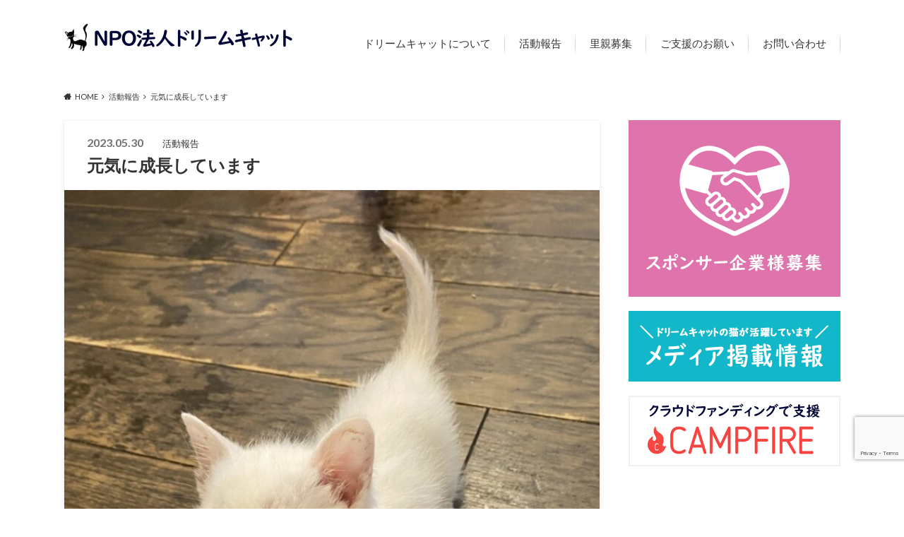

--- FILE ---
content_type: text/html; charset=UTF-8
request_url: https://dreamcat.or.jp/6058/
body_size: 20438
content:
<!doctype html>
<html lang="ja">

	<head>
		<meta charset="utf-8">

		<meta http-equiv="X-UA-Compatible" content="IE=edge">

		<title>元気に成長しています | NPO法人ドリームキャット</title>
		<meta name="format-detection" content="telephone=no">
		<meta name="HandheldFriendly" content="True">
		<meta name="MobileOptimized" content="320">
		<meta name="viewport" content="width=device-width, initial-scale=1"/>

		<link rel="pingback" href="https://dreamcat.or.jp/xmlrpc.php">


<!-- GAタグ -->
<script async src="https://www.googletagmanager.com/gtag/js?id=G-TLBY1KM6Y1"></script>
<script>
  window.dataLayer = window.dataLayer || [];
  function gtag(){dataLayer.push(arguments);}
  gtag('js', new Date());

  gtag('config', 'G-TLBY1KM6Y1');
</script>


		<meta name='robots' content='max-image-preview:large' />
<link rel='dns-prefetch' href='//ajax.googleapis.com' />
<link rel='dns-prefetch' href='//fonts.googleapis.com' />
<link rel='dns-prefetch' href='//maxcdn.bootstrapcdn.com' />
<link rel="alternate" type="application/rss+xml" title="NPO法人ドリームキャット &raquo; フィード" href="https://dreamcat.or.jp/feed/" />
<link rel="alternate" type="application/rss+xml" title="NPO法人ドリームキャット &raquo; コメントフィード" href="https://dreamcat.or.jp/comments/feed/" />
<link rel="alternate" type="application/rss+xml" title="NPO法人ドリームキャット &raquo; 元気に成長しています のコメントのフィード" href="https://dreamcat.or.jp/6058/feed/" />
<link rel="alternate" title="oEmbed (JSON)" type="application/json+oembed" href="https://dreamcat.or.jp/wp-json/oembed/1.0/embed?url=https%3A%2F%2Fdreamcat.or.jp%2F6058%2F" />
<link rel="alternate" title="oEmbed (XML)" type="text/xml+oembed" href="https://dreamcat.or.jp/wp-json/oembed/1.0/embed?url=https%3A%2F%2Fdreamcat.or.jp%2F6058%2F&#038;format=xml" />
<style id='wp-img-auto-sizes-contain-inline-css' type='text/css'>
img:is([sizes=auto i],[sizes^="auto," i]){contain-intrinsic-size:3000px 1500px}
/*# sourceURL=wp-img-auto-sizes-contain-inline-css */
</style>
<style id='wp-emoji-styles-inline-css' type='text/css'>

	img.wp-smiley, img.emoji {
		display: inline !important;
		border: none !important;
		box-shadow: none !important;
		height: 1em !important;
		width: 1em !important;
		margin: 0 0.07em !important;
		vertical-align: -0.1em !important;
		background: none !important;
		padding: 0 !important;
	}
/*# sourceURL=wp-emoji-styles-inline-css */
</style>
<style id='wp-block-library-inline-css' type='text/css'>
:root{--wp-block-synced-color:#7a00df;--wp-block-synced-color--rgb:122,0,223;--wp-bound-block-color:var(--wp-block-synced-color);--wp-editor-canvas-background:#ddd;--wp-admin-theme-color:#007cba;--wp-admin-theme-color--rgb:0,124,186;--wp-admin-theme-color-darker-10:#006ba1;--wp-admin-theme-color-darker-10--rgb:0,107,160.5;--wp-admin-theme-color-darker-20:#005a87;--wp-admin-theme-color-darker-20--rgb:0,90,135;--wp-admin-border-width-focus:2px}@media (min-resolution:192dpi){:root{--wp-admin-border-width-focus:1.5px}}.wp-element-button{cursor:pointer}:root .has-very-light-gray-background-color{background-color:#eee}:root .has-very-dark-gray-background-color{background-color:#313131}:root .has-very-light-gray-color{color:#eee}:root .has-very-dark-gray-color{color:#313131}:root .has-vivid-green-cyan-to-vivid-cyan-blue-gradient-background{background:linear-gradient(135deg,#00d084,#0693e3)}:root .has-purple-crush-gradient-background{background:linear-gradient(135deg,#34e2e4,#4721fb 50%,#ab1dfe)}:root .has-hazy-dawn-gradient-background{background:linear-gradient(135deg,#faaca8,#dad0ec)}:root .has-subdued-olive-gradient-background{background:linear-gradient(135deg,#fafae1,#67a671)}:root .has-atomic-cream-gradient-background{background:linear-gradient(135deg,#fdd79a,#004a59)}:root .has-nightshade-gradient-background{background:linear-gradient(135deg,#330968,#31cdcf)}:root .has-midnight-gradient-background{background:linear-gradient(135deg,#020381,#2874fc)}:root{--wp--preset--font-size--normal:16px;--wp--preset--font-size--huge:42px}.has-regular-font-size{font-size:1em}.has-larger-font-size{font-size:2.625em}.has-normal-font-size{font-size:var(--wp--preset--font-size--normal)}.has-huge-font-size{font-size:var(--wp--preset--font-size--huge)}.has-text-align-center{text-align:center}.has-text-align-left{text-align:left}.has-text-align-right{text-align:right}.has-fit-text{white-space:nowrap!important}#end-resizable-editor-section{display:none}.aligncenter{clear:both}.items-justified-left{justify-content:flex-start}.items-justified-center{justify-content:center}.items-justified-right{justify-content:flex-end}.items-justified-space-between{justify-content:space-between}.screen-reader-text{border:0;clip-path:inset(50%);height:1px;margin:-1px;overflow:hidden;padding:0;position:absolute;width:1px;word-wrap:normal!important}.screen-reader-text:focus{background-color:#ddd;clip-path:none;color:#444;display:block;font-size:1em;height:auto;left:5px;line-height:normal;padding:15px 23px 14px;text-decoration:none;top:5px;width:auto;z-index:100000}html :where(.has-border-color){border-style:solid}html :where([style*=border-top-color]){border-top-style:solid}html :where([style*=border-right-color]){border-right-style:solid}html :where([style*=border-bottom-color]){border-bottom-style:solid}html :where([style*=border-left-color]){border-left-style:solid}html :where([style*=border-width]){border-style:solid}html :where([style*=border-top-width]){border-top-style:solid}html :where([style*=border-right-width]){border-right-style:solid}html :where([style*=border-bottom-width]){border-bottom-style:solid}html :where([style*=border-left-width]){border-left-style:solid}html :where(img[class*=wp-image-]){height:auto;max-width:100%}:where(figure){margin:0 0 1em}html :where(.is-position-sticky){--wp-admin--admin-bar--position-offset:var(--wp-admin--admin-bar--height,0px)}@media screen and (max-width:600px){html :where(.is-position-sticky){--wp-admin--admin-bar--position-offset:0px}}

/*# sourceURL=wp-block-library-inline-css */
</style><style id='wp-block-image-inline-css' type='text/css'>
.wp-block-image>a,.wp-block-image>figure>a{display:inline-block}.wp-block-image img{box-sizing:border-box;height:auto;max-width:100%;vertical-align:bottom}@media not (prefers-reduced-motion){.wp-block-image img.hide{visibility:hidden}.wp-block-image img.show{animation:show-content-image .4s}}.wp-block-image[style*=border-radius] img,.wp-block-image[style*=border-radius]>a{border-radius:inherit}.wp-block-image.has-custom-border img{box-sizing:border-box}.wp-block-image.aligncenter{text-align:center}.wp-block-image.alignfull>a,.wp-block-image.alignwide>a{width:100%}.wp-block-image.alignfull img,.wp-block-image.alignwide img{height:auto;width:100%}.wp-block-image .aligncenter,.wp-block-image .alignleft,.wp-block-image .alignright,.wp-block-image.aligncenter,.wp-block-image.alignleft,.wp-block-image.alignright{display:table}.wp-block-image .aligncenter>figcaption,.wp-block-image .alignleft>figcaption,.wp-block-image .alignright>figcaption,.wp-block-image.aligncenter>figcaption,.wp-block-image.alignleft>figcaption,.wp-block-image.alignright>figcaption{caption-side:bottom;display:table-caption}.wp-block-image .alignleft{float:left;margin:.5em 1em .5em 0}.wp-block-image .alignright{float:right;margin:.5em 0 .5em 1em}.wp-block-image .aligncenter{margin-left:auto;margin-right:auto}.wp-block-image :where(figcaption){margin-bottom:1em;margin-top:.5em}.wp-block-image.is-style-circle-mask img{border-radius:9999px}@supports ((-webkit-mask-image:none) or (mask-image:none)) or (-webkit-mask-image:none){.wp-block-image.is-style-circle-mask img{border-radius:0;-webkit-mask-image:url('data:image/svg+xml;utf8,<svg viewBox="0 0 100 100" xmlns="http://www.w3.org/2000/svg"><circle cx="50" cy="50" r="50"/></svg>');mask-image:url('data:image/svg+xml;utf8,<svg viewBox="0 0 100 100" xmlns="http://www.w3.org/2000/svg"><circle cx="50" cy="50" r="50"/></svg>');mask-mode:alpha;-webkit-mask-position:center;mask-position:center;-webkit-mask-repeat:no-repeat;mask-repeat:no-repeat;-webkit-mask-size:contain;mask-size:contain}}:root :where(.wp-block-image.is-style-rounded img,.wp-block-image .is-style-rounded img){border-radius:9999px}.wp-block-image figure{margin:0}.wp-lightbox-container{display:flex;flex-direction:column;position:relative}.wp-lightbox-container img{cursor:zoom-in}.wp-lightbox-container img:hover+button{opacity:1}.wp-lightbox-container button{align-items:center;backdrop-filter:blur(16px) saturate(180%);background-color:#5a5a5a40;border:none;border-radius:4px;cursor:zoom-in;display:flex;height:20px;justify-content:center;opacity:0;padding:0;position:absolute;right:16px;text-align:center;top:16px;width:20px;z-index:100}@media not (prefers-reduced-motion){.wp-lightbox-container button{transition:opacity .2s ease}}.wp-lightbox-container button:focus-visible{outline:3px auto #5a5a5a40;outline:3px auto -webkit-focus-ring-color;outline-offset:3px}.wp-lightbox-container button:hover{cursor:pointer;opacity:1}.wp-lightbox-container button:focus{opacity:1}.wp-lightbox-container button:focus,.wp-lightbox-container button:hover,.wp-lightbox-container button:not(:hover):not(:active):not(.has-background){background-color:#5a5a5a40;border:none}.wp-lightbox-overlay{box-sizing:border-box;cursor:zoom-out;height:100vh;left:0;overflow:hidden;position:fixed;top:0;visibility:hidden;width:100%;z-index:100000}.wp-lightbox-overlay .close-button{align-items:center;cursor:pointer;display:flex;justify-content:center;min-height:40px;min-width:40px;padding:0;position:absolute;right:calc(env(safe-area-inset-right) + 16px);top:calc(env(safe-area-inset-top) + 16px);z-index:5000000}.wp-lightbox-overlay .close-button:focus,.wp-lightbox-overlay .close-button:hover,.wp-lightbox-overlay .close-button:not(:hover):not(:active):not(.has-background){background:none;border:none}.wp-lightbox-overlay .lightbox-image-container{height:var(--wp--lightbox-container-height);left:50%;overflow:hidden;position:absolute;top:50%;transform:translate(-50%,-50%);transform-origin:top left;width:var(--wp--lightbox-container-width);z-index:9999999999}.wp-lightbox-overlay .wp-block-image{align-items:center;box-sizing:border-box;display:flex;height:100%;justify-content:center;margin:0;position:relative;transform-origin:0 0;width:100%;z-index:3000000}.wp-lightbox-overlay .wp-block-image img{height:var(--wp--lightbox-image-height);min-height:var(--wp--lightbox-image-height);min-width:var(--wp--lightbox-image-width);width:var(--wp--lightbox-image-width)}.wp-lightbox-overlay .wp-block-image figcaption{display:none}.wp-lightbox-overlay button{background:none;border:none}.wp-lightbox-overlay .scrim{background-color:#fff;height:100%;opacity:.9;position:absolute;width:100%;z-index:2000000}.wp-lightbox-overlay.active{visibility:visible}@media not (prefers-reduced-motion){.wp-lightbox-overlay.active{animation:turn-on-visibility .25s both}.wp-lightbox-overlay.active img{animation:turn-on-visibility .35s both}.wp-lightbox-overlay.show-closing-animation:not(.active){animation:turn-off-visibility .35s both}.wp-lightbox-overlay.show-closing-animation:not(.active) img{animation:turn-off-visibility .25s both}.wp-lightbox-overlay.zoom.active{animation:none;opacity:1;visibility:visible}.wp-lightbox-overlay.zoom.active .lightbox-image-container{animation:lightbox-zoom-in .4s}.wp-lightbox-overlay.zoom.active .lightbox-image-container img{animation:none}.wp-lightbox-overlay.zoom.active .scrim{animation:turn-on-visibility .4s forwards}.wp-lightbox-overlay.zoom.show-closing-animation:not(.active){animation:none}.wp-lightbox-overlay.zoom.show-closing-animation:not(.active) .lightbox-image-container{animation:lightbox-zoom-out .4s}.wp-lightbox-overlay.zoom.show-closing-animation:not(.active) .lightbox-image-container img{animation:none}.wp-lightbox-overlay.zoom.show-closing-animation:not(.active) .scrim{animation:turn-off-visibility .4s forwards}}@keyframes show-content-image{0%{visibility:hidden}99%{visibility:hidden}to{visibility:visible}}@keyframes turn-on-visibility{0%{opacity:0}to{opacity:1}}@keyframes turn-off-visibility{0%{opacity:1;visibility:visible}99%{opacity:0;visibility:visible}to{opacity:0;visibility:hidden}}@keyframes lightbox-zoom-in{0%{transform:translate(calc((-100vw + var(--wp--lightbox-scrollbar-width))/2 + var(--wp--lightbox-initial-left-position)),calc(-50vh + var(--wp--lightbox-initial-top-position))) scale(var(--wp--lightbox-scale))}to{transform:translate(-50%,-50%) scale(1)}}@keyframes lightbox-zoom-out{0%{transform:translate(-50%,-50%) scale(1);visibility:visible}99%{visibility:visible}to{transform:translate(calc((-100vw + var(--wp--lightbox-scrollbar-width))/2 + var(--wp--lightbox-initial-left-position)),calc(-50vh + var(--wp--lightbox-initial-top-position))) scale(var(--wp--lightbox-scale));visibility:hidden}}
/*# sourceURL=https://dreamcat.or.jp/wp-includes/blocks/image/style.min.css */
</style>
<style id='wp-block-paragraph-inline-css' type='text/css'>
.is-small-text{font-size:.875em}.is-regular-text{font-size:1em}.is-large-text{font-size:2.25em}.is-larger-text{font-size:3em}.has-drop-cap:not(:focus):first-letter{float:left;font-size:8.4em;font-style:normal;font-weight:100;line-height:.68;margin:.05em .1em 0 0;text-transform:uppercase}body.rtl .has-drop-cap:not(:focus):first-letter{float:none;margin-left:.1em}p.has-drop-cap.has-background{overflow:hidden}:root :where(p.has-background){padding:1.25em 2.375em}:where(p.has-text-color:not(.has-link-color)) a{color:inherit}p.has-text-align-left[style*="writing-mode:vertical-lr"],p.has-text-align-right[style*="writing-mode:vertical-rl"]{rotate:180deg}
/*# sourceURL=https://dreamcat.or.jp/wp-includes/blocks/paragraph/style.min.css */
</style>
<style id='global-styles-inline-css' type='text/css'>
:root{--wp--preset--aspect-ratio--square: 1;--wp--preset--aspect-ratio--4-3: 4/3;--wp--preset--aspect-ratio--3-4: 3/4;--wp--preset--aspect-ratio--3-2: 3/2;--wp--preset--aspect-ratio--2-3: 2/3;--wp--preset--aspect-ratio--16-9: 16/9;--wp--preset--aspect-ratio--9-16: 9/16;--wp--preset--color--black: #000000;--wp--preset--color--cyan-bluish-gray: #abb8c3;--wp--preset--color--white: #ffffff;--wp--preset--color--pale-pink: #f78da7;--wp--preset--color--vivid-red: #cf2e2e;--wp--preset--color--luminous-vivid-orange: #ff6900;--wp--preset--color--luminous-vivid-amber: #fcb900;--wp--preset--color--light-green-cyan: #7bdcb5;--wp--preset--color--vivid-green-cyan: #00d084;--wp--preset--color--pale-cyan-blue: #8ed1fc;--wp--preset--color--vivid-cyan-blue: #0693e3;--wp--preset--color--vivid-purple: #9b51e0;--wp--preset--gradient--vivid-cyan-blue-to-vivid-purple: linear-gradient(135deg,rgb(6,147,227) 0%,rgb(155,81,224) 100%);--wp--preset--gradient--light-green-cyan-to-vivid-green-cyan: linear-gradient(135deg,rgb(122,220,180) 0%,rgb(0,208,130) 100%);--wp--preset--gradient--luminous-vivid-amber-to-luminous-vivid-orange: linear-gradient(135deg,rgb(252,185,0) 0%,rgb(255,105,0) 100%);--wp--preset--gradient--luminous-vivid-orange-to-vivid-red: linear-gradient(135deg,rgb(255,105,0) 0%,rgb(207,46,46) 100%);--wp--preset--gradient--very-light-gray-to-cyan-bluish-gray: linear-gradient(135deg,rgb(238,238,238) 0%,rgb(169,184,195) 100%);--wp--preset--gradient--cool-to-warm-spectrum: linear-gradient(135deg,rgb(74,234,220) 0%,rgb(151,120,209) 20%,rgb(207,42,186) 40%,rgb(238,44,130) 60%,rgb(251,105,98) 80%,rgb(254,248,76) 100%);--wp--preset--gradient--blush-light-purple: linear-gradient(135deg,rgb(255,206,236) 0%,rgb(152,150,240) 100%);--wp--preset--gradient--blush-bordeaux: linear-gradient(135deg,rgb(254,205,165) 0%,rgb(254,45,45) 50%,rgb(107,0,62) 100%);--wp--preset--gradient--luminous-dusk: linear-gradient(135deg,rgb(255,203,112) 0%,rgb(199,81,192) 50%,rgb(65,88,208) 100%);--wp--preset--gradient--pale-ocean: linear-gradient(135deg,rgb(255,245,203) 0%,rgb(182,227,212) 50%,rgb(51,167,181) 100%);--wp--preset--gradient--electric-grass: linear-gradient(135deg,rgb(202,248,128) 0%,rgb(113,206,126) 100%);--wp--preset--gradient--midnight: linear-gradient(135deg,rgb(2,3,129) 0%,rgb(40,116,252) 100%);--wp--preset--font-size--small: 13px;--wp--preset--font-size--medium: 20px;--wp--preset--font-size--large: 36px;--wp--preset--font-size--x-large: 42px;--wp--preset--spacing--20: 0.44rem;--wp--preset--spacing--30: 0.67rem;--wp--preset--spacing--40: 1rem;--wp--preset--spacing--50: 1.5rem;--wp--preset--spacing--60: 2.25rem;--wp--preset--spacing--70: 3.38rem;--wp--preset--spacing--80: 5.06rem;--wp--preset--shadow--natural: 6px 6px 9px rgba(0, 0, 0, 0.2);--wp--preset--shadow--deep: 12px 12px 50px rgba(0, 0, 0, 0.4);--wp--preset--shadow--sharp: 6px 6px 0px rgba(0, 0, 0, 0.2);--wp--preset--shadow--outlined: 6px 6px 0px -3px rgb(255, 255, 255), 6px 6px rgb(0, 0, 0);--wp--preset--shadow--crisp: 6px 6px 0px rgb(0, 0, 0);}:where(.is-layout-flex){gap: 0.5em;}:where(.is-layout-grid){gap: 0.5em;}body .is-layout-flex{display: flex;}.is-layout-flex{flex-wrap: wrap;align-items: center;}.is-layout-flex > :is(*, div){margin: 0;}body .is-layout-grid{display: grid;}.is-layout-grid > :is(*, div){margin: 0;}:where(.wp-block-columns.is-layout-flex){gap: 2em;}:where(.wp-block-columns.is-layout-grid){gap: 2em;}:where(.wp-block-post-template.is-layout-flex){gap: 1.25em;}:where(.wp-block-post-template.is-layout-grid){gap: 1.25em;}.has-black-color{color: var(--wp--preset--color--black) !important;}.has-cyan-bluish-gray-color{color: var(--wp--preset--color--cyan-bluish-gray) !important;}.has-white-color{color: var(--wp--preset--color--white) !important;}.has-pale-pink-color{color: var(--wp--preset--color--pale-pink) !important;}.has-vivid-red-color{color: var(--wp--preset--color--vivid-red) !important;}.has-luminous-vivid-orange-color{color: var(--wp--preset--color--luminous-vivid-orange) !important;}.has-luminous-vivid-amber-color{color: var(--wp--preset--color--luminous-vivid-amber) !important;}.has-light-green-cyan-color{color: var(--wp--preset--color--light-green-cyan) !important;}.has-vivid-green-cyan-color{color: var(--wp--preset--color--vivid-green-cyan) !important;}.has-pale-cyan-blue-color{color: var(--wp--preset--color--pale-cyan-blue) !important;}.has-vivid-cyan-blue-color{color: var(--wp--preset--color--vivid-cyan-blue) !important;}.has-vivid-purple-color{color: var(--wp--preset--color--vivid-purple) !important;}.has-black-background-color{background-color: var(--wp--preset--color--black) !important;}.has-cyan-bluish-gray-background-color{background-color: var(--wp--preset--color--cyan-bluish-gray) !important;}.has-white-background-color{background-color: var(--wp--preset--color--white) !important;}.has-pale-pink-background-color{background-color: var(--wp--preset--color--pale-pink) !important;}.has-vivid-red-background-color{background-color: var(--wp--preset--color--vivid-red) !important;}.has-luminous-vivid-orange-background-color{background-color: var(--wp--preset--color--luminous-vivid-orange) !important;}.has-luminous-vivid-amber-background-color{background-color: var(--wp--preset--color--luminous-vivid-amber) !important;}.has-light-green-cyan-background-color{background-color: var(--wp--preset--color--light-green-cyan) !important;}.has-vivid-green-cyan-background-color{background-color: var(--wp--preset--color--vivid-green-cyan) !important;}.has-pale-cyan-blue-background-color{background-color: var(--wp--preset--color--pale-cyan-blue) !important;}.has-vivid-cyan-blue-background-color{background-color: var(--wp--preset--color--vivid-cyan-blue) !important;}.has-vivid-purple-background-color{background-color: var(--wp--preset--color--vivid-purple) !important;}.has-black-border-color{border-color: var(--wp--preset--color--black) !important;}.has-cyan-bluish-gray-border-color{border-color: var(--wp--preset--color--cyan-bluish-gray) !important;}.has-white-border-color{border-color: var(--wp--preset--color--white) !important;}.has-pale-pink-border-color{border-color: var(--wp--preset--color--pale-pink) !important;}.has-vivid-red-border-color{border-color: var(--wp--preset--color--vivid-red) !important;}.has-luminous-vivid-orange-border-color{border-color: var(--wp--preset--color--luminous-vivid-orange) !important;}.has-luminous-vivid-amber-border-color{border-color: var(--wp--preset--color--luminous-vivid-amber) !important;}.has-light-green-cyan-border-color{border-color: var(--wp--preset--color--light-green-cyan) !important;}.has-vivid-green-cyan-border-color{border-color: var(--wp--preset--color--vivid-green-cyan) !important;}.has-pale-cyan-blue-border-color{border-color: var(--wp--preset--color--pale-cyan-blue) !important;}.has-vivid-cyan-blue-border-color{border-color: var(--wp--preset--color--vivid-cyan-blue) !important;}.has-vivid-purple-border-color{border-color: var(--wp--preset--color--vivid-purple) !important;}.has-vivid-cyan-blue-to-vivid-purple-gradient-background{background: var(--wp--preset--gradient--vivid-cyan-blue-to-vivid-purple) !important;}.has-light-green-cyan-to-vivid-green-cyan-gradient-background{background: var(--wp--preset--gradient--light-green-cyan-to-vivid-green-cyan) !important;}.has-luminous-vivid-amber-to-luminous-vivid-orange-gradient-background{background: var(--wp--preset--gradient--luminous-vivid-amber-to-luminous-vivid-orange) !important;}.has-luminous-vivid-orange-to-vivid-red-gradient-background{background: var(--wp--preset--gradient--luminous-vivid-orange-to-vivid-red) !important;}.has-very-light-gray-to-cyan-bluish-gray-gradient-background{background: var(--wp--preset--gradient--very-light-gray-to-cyan-bluish-gray) !important;}.has-cool-to-warm-spectrum-gradient-background{background: var(--wp--preset--gradient--cool-to-warm-spectrum) !important;}.has-blush-light-purple-gradient-background{background: var(--wp--preset--gradient--blush-light-purple) !important;}.has-blush-bordeaux-gradient-background{background: var(--wp--preset--gradient--blush-bordeaux) !important;}.has-luminous-dusk-gradient-background{background: var(--wp--preset--gradient--luminous-dusk) !important;}.has-pale-ocean-gradient-background{background: var(--wp--preset--gradient--pale-ocean) !important;}.has-electric-grass-gradient-background{background: var(--wp--preset--gradient--electric-grass) !important;}.has-midnight-gradient-background{background: var(--wp--preset--gradient--midnight) !important;}.has-small-font-size{font-size: var(--wp--preset--font-size--small) !important;}.has-medium-font-size{font-size: var(--wp--preset--font-size--medium) !important;}.has-large-font-size{font-size: var(--wp--preset--font-size--large) !important;}.has-x-large-font-size{font-size: var(--wp--preset--font-size--x-large) !important;}
/*# sourceURL=global-styles-inline-css */
</style>

<style id='classic-theme-styles-inline-css' type='text/css'>
/*! This file is auto-generated */
.wp-block-button__link{color:#fff;background-color:#32373c;border-radius:9999px;box-shadow:none;text-decoration:none;padding:calc(.667em + 2px) calc(1.333em + 2px);font-size:1.125em}.wp-block-file__button{background:#32373c;color:#fff;text-decoration:none}
/*# sourceURL=/wp-includes/css/classic-themes.min.css */
</style>
<link rel='stylesheet' id='contact-form-7-css' href='https://dreamcat.or.jp/wp-content/plugins/contact-form-7/includes/css/styles.css' type='text/css' media='all' />
<link rel='stylesheet' id='style-css' href='https://dreamcat.or.jp/wp-content/themes/albatros/style.css' type='text/css' media='all' />
<link rel='stylesheet' id='child-style-css' href='https://dreamcat.or.jp/wp-content/themes/albatros_custom/style.css' type='text/css' media='all' />
<link rel='stylesheet' id='shortcode-css' href='https://dreamcat.or.jp/wp-content/themes/albatros/library/css/shortcode.css' type='text/css' media='all' />
<link rel='stylesheet' id='gf_Oswald-css' href='//fonts.googleapis.com/css?family=Oswald%3A400%2C300%2C700' type='text/css' media='all' />
<link rel='stylesheet' id='gf_Lato-css' href='//fonts.googleapis.com/css?family=Lato%3A400%2C700%2C400italic%2C700italic' type='text/css' media='all' />
<link rel='stylesheet' id='fontawesome-css' href='//maxcdn.bootstrapcdn.com/font-awesome/4.6.0/css/font-awesome.min.css' type='text/css' media='all' />
<script type="text/javascript" src="//ajax.googleapis.com/ajax/libs/jquery/1.12.2/jquery.min.js" id="jquery-js"></script>
<link rel="https://api.w.org/" href="https://dreamcat.or.jp/wp-json/" /><link rel="alternate" title="JSON" type="application/json" href="https://dreamcat.or.jp/wp-json/wp/v2/posts/6058" /><link rel="canonical" href="https://dreamcat.or.jp/6058/" />
<link rel='shortlink' href='https://dreamcat.or.jp/?p=6058' />
<style type="text/css">
body{color: #333333;}
a{color: #12b7c9;}
a:hover{color: #42bbc9;}
#main .article footer .post-categories li a,#main .article footer .tags a{  background: #12b7c9;  border:1px solid #12b7c9;}
#main .article footer .tags a{color:#12b7c9; background: none;}
#main .article footer .post-categories li a:hover,#main .article footer .tags a:hover{ background:#42bbc9;  border-color:#42bbc9;}
input[type="text"],input[type="password"],input[type="datetime"],input[type="datetime-local"],input[type="date"],input[type="month"],input[type="time"],input[type="week"],input[type="number"],input[type="email"],input[type="url"],input[type="search"],input[type="tel"],input[type="color"],select,textarea,.field { background-color: #eaedf2;}
/*ヘッダー*/
.header{background: #ffffff;}
.header .subnav .site_description,.header .mobile_site_description{color:  #333333;}
.nav li a,.subnav .linklist li a,.subnav .linklist li a:before {color: #333333;}
.nav li a:hover,.subnav .linklist li a:hover{color:#12b7c9;}
.subnav .contactbutton a{background: #31a02b;}
.subnav .contactbutton a:hover{background:#00af08;}
@media only screen and (min-width: 768px) {
	.nav ul {background: #111111;}
	.nav li ul.sub-menu li a{color: #ffffff;}
}
/*メインエリア*/
.byline .cat-name{background: #ffffff; color:  #333333;}
.widgettitle {background: #ffffff; color:  #333333;}
.widget li a:after{color: #ffffff!important;}

/* 投稿ページ吹き出し見出し */
.single .entry-content h2{background: #5C6B80;}
.single .entry-content h2:after{border-top-color:#5C6B80;}
/* リスト要素 */
.entry-content ul li:before{ background: #5C6B80;}
.entry-content ol li:before{ background: #5C6B80;}
/* カテゴリーラベル */
.single .authorbox .author-newpost li .cat-name,.related-box li .cat-name{ background: #ffffff;color:  #333333;}
/* CTA */
.cta-inner{ background: #111111;}
/* ローカルナビ */
.local-nav .title a{ background: #12b7c9;}
.local-nav .current_page_item a{color:#12b7c9;}
/* ランキングバッジ */
ul.wpp-list li a:before{background: #ffffff;color:  #333333;}
/* アーカイブのボタン */
.readmore a{border:1px solid #12b7c9;color:#12b7c9;}
.readmore a:hover{background:#12b7c9;color:#fff;}
/* ボタンの色 */
.btn-wrap a{background: #12b7c9;border: 1px solid #12b7c9;}
.btn-wrap a:hover{background: #42bbc9;}
.btn-wrap.simple a{border:1px solid #12b7c9;color:#12b7c9;}
.btn-wrap.simple a:hover{background:#12b7c9;}
/* コメント */
.blue-btn, .comment-reply-link, #submit { background-color: #12b7c9; }
.blue-btn:hover, .comment-reply-link:hover, #submit:hover, .blue-btn:focus, .comment-reply-link:focus, #submit:focus {background-color: #42bbc9; }
/* サイドバー */
.widget a{text-decoration:none; color:#666;}
.widget a:hover{color:#999;}
/*フッター*/
#footer-top{background-color: #111111; color: #ffffff;}
.footer a,#footer-top a{color: #ffffff;}
#footer-top .widgettitle{color: #ffffff;}
.footer {background-color: #111111;color: #ffffff;}
.footer-links li:before{ color: #ffffff;}
/* ページネーション */
.pagination a, .pagination span,.page-links a , .page-links ul > li > span{color: #12b7c9;}
.pagination a:hover, .pagination a:focus,.page-links a:hover, .page-links a:focus{background-color: #12b7c9;}
.pagination .current:hover, .pagination .current:focus{color: #42bbc9;}
</style>
<link rel="icon" href="https://dreamcat.or.jp/wp-content/uploads/2020/11/cropped-icon-32x32.png" sizes="32x32" />
<link rel="icon" href="https://dreamcat.or.jp/wp-content/uploads/2020/11/cropped-icon-192x192.png" sizes="192x192" />
<link rel="apple-touch-icon" href="https://dreamcat.or.jp/wp-content/uploads/2020/11/cropped-icon-180x180.png" />
<meta name="msapplication-TileImage" content="https://dreamcat.or.jp/wp-content/uploads/2020/11/cropped-icon-270x270.png" />
		<style type="text/css" id="wp-custom-css">
			.entry-content a[target="_blank"]::after {
font-family: 'FontAwesome';
content: '\f08e';
font-size: 0.9em;
margin: 0 0 0 6px;
}
.mb0{margin-bottom:0 !important;}
.mb5{margin-bottom:5px !important;}
.mb10{margin-bottom:10px !important;}
.mb30{margin-bottom:30px !important;}
.mt0{margin-top:0 !important;}
.mt5{margin-top:5px !important;}
.mt10{margin-top:10px !important;}
.mt20{margin-top:20px !important;}
.mt30{margin-top:30px !important;}
.mt80{margin-top:80px !important;}
.ml10{margin-left:10px !important;}
.ml20{margin-left:20px !important;}
.mr10{margin-right:10px !important;}
.mr20{margin-right:20px !important;}
.font-small{font-size:100% !important;}
.center {text-align:center;}
span.red {color:#dc3232;}
span.hosoku-red {
background:#fa5757;
padding:3px 10px;
color:#fff;
display:inline-block;
font-size:16px;
border-radius:3px;
margin:0 0 5px;
}
span.hosoku-green {
background:#31a02b;
padding:3px 10px;
color:#fff;
display:inline-block;
font-size:16px;
border-radius:3px;
margin:0 0 5px;
}
div.alert-area {
background:#ffeaea;
padding:10px 20px;
margin-bottom:60px;
}
.grecaptcha-badge{
	bottom:70px !important;
}
.grecaptcha-badge{
	z-index:2;
}
#main .article .eyecatch img{
	width:100%;
}
.entry-content img{
	width:100%;
}
.entry-content table{
font-size:16px;
}
.entry-content table td{
border: 1px solid #eaedf2;
}
.entry-content th ,.entry-content td {
padding:10px;
text-align:center;
}
.wpcf7-radio span.wpcf7-list-item {
display:block;
}
.wpcf7-checkbox span.wpcf7-list-item {
display:block;
}
.top-more-btn{
padding:15px 20px;
display:inline-block;
text-align:center;
background:#12b7c9;
color:#fff;
font-size:18px;
border-radius: 3px;
text-decoration:none;
}
.top-more-btn:hover{
background:#49d5e5;
color:#fff;
}
.top-more-btn-w{
padding:15px;
display:inline-block;
text-align:center;
background:#12b7c9;
color:#fff;
font-size:18px;
border-radius: 3px;
text-decoration:none;
margin-bottom:20px;
}
.top-more-btn-w:hover{
background:#49d5e5;
color:#fff;
}
.contact-btn{
padding:15px 10px;
display:inline-block;
text-align:center;
width:320px;
background:#12b7c9;
color:#fff;
font-size:18px;
border-radius: 3px;
text-decoration:none;
}
.contact-btn:hover{
background:#49d5e5;
color:#fff;
}
.media-block {
	display:flex;
}
.media-block-left {
margin-right:20px;
}
.media-block-right {flex-basis:75%;}
.entry-content ul {
	/*background:#D6FAFF;*/
	padding:10px 20px;
	/*border-radius:3px;*/
	border:dashed 3px #ccc;
}
.entry-content ul li {
	margin:10px 0;
}
.blocks-gallery-grid {
	padding:0 !important;
	border:none !important;
}
.top-category-more-btn{
	margin:40px 0;
	text-align:center;
}
.wp-block-image figcaption {
    margin-top: -1em;
    margin-bottom: 1em;
    text-align: center;
}
@media only screen and (max-width: 480px) {
	.single-title, .page-title, .entry-title{
		font-size:1.35em;
	}
}
@media only screen and (min-width: 768px) {
#g_nav {
    position: relative;
    margin: 35px 0 0;
}
}
@media only screen and (max-width: 768px) {
.mean-container .mean-bar {
background:#111;
}
#logo{
margin:15px 0 ;
}
#logo a img {
max-height: 100%;
max-width: 100%;
width: 80%;
text-align:center;
}
.header .subnav .site_description {
		display:none;
}
.subnav {
width:50%;
left:0;
}
.subnav .contactbutton {
float:left;
margin:0;
width: 50%;
}
.subnav .contactbutton a {
border-right: 1px solid #fff;
}
.mean-container .mean-push {
}
#custom_header{
height:200px;
}
#breadcrumb {
margin:5px 0 10px 0;
}
#content {
margin: 0 ;
}
.top-txtarea h2 {
text-align:center;
font-size:28px;
font-weight:normal;
position: relative;
padding: 0 30px;
}
.top-txtarea h2:before {
position: absolute;
top: calc(50% - 1px);
left: 0;
width: 100%;
height: 1px;
content: '';
background: #ccc;
}
.top-txtarea h2 span.satooya-title {
position: relative;
padding: 0 1em;
background: #F0F0F0;
}
.top-txtarea h2 span.shien-title {
position: relative;
padding: 0 1em;
background: #fff;
}
.top-txtarea h2 span.alert-title {
position: relative;
padding: 0 1em;
background: #fff;
color:#FA5757;
	font-size:90%;
}
.top-blog-h2 {
text-align:center;
font-size:28px;
font-weight:normal;
position: relative;
padding: 0 30px;
}
.top-blog-h2:before {
position: absolute;
top: calc(50% - 1px);
left: 0;
width: 100%;
height: 1px;
content: '';
background: #ccc;
}
.top-blog-h2 span.blog-title {
position: relative;
padding: 0 1em;
background: #fff;
}
.top-message {
margin:20px 20px 20px;
text-align:center;
font-size:16px
}
.top-message p{
margin-top:0;
}
.top-satooya {
background:#F0F0F0;
}
.top-satooya-innner{
width:100%;
margin:0 auto 20px;
text-align:center;
padding:0 20px 10px;
}
.top-satooya-kyoudai{
position: absolute;
top: 0;
right: 0;
width: 85px;
height: 85px;
overflow: hidden;
z-index: 1;
}
.top-satooya-kyoudai-txt{
display: inline-block;
position: absolute;
padding: 5px 0;
left: -18px;
top: 10px;
width: 160px;
text-align: center;
font-size: 12px;
line-height: 16px;
background: #39c3d4;
color: #fff;
letter-spacing: 0.05em;
-webkit-transform: rotate(45deg);
transform: rotate(45deg);
box-shadow: 0 0 0 2px rgb(57, 195, 212);
border-top: dashed 1px rgba(255, 255, 255, 0.65);
border-bottom: dashed 1px rgba(255, 255, 255, 0.65);
}
.top-img-list li {
width: 46%;
margin: 10px 2%;
position: relative;
float: left;
}
.top-img-list li a img{
border-radius:3px;
}
.top-shien{
width:100%;
margin:20px 0 0;
padding:20px;
text-align:center;
}
.top-shien p{
font-size:16px
}
.top-shien-box-busshi{
background:#d6faff;
margin:0 0 20px;
}
.top-shien-box-kifu{
background:#e4ffe3;
margin:0 0 0;
}
.top-shien-box-busshi h3{
text-align:center;
margin:0;
font-size:26px;
color:#13a5b2;
font-weight:normal;
}
.top-shien-box-kifu h3{
text-align:center;
margin:0;
font-size:26px;
color:#278720;
font-weight:normal;
}
.top-shien-box div{
width:100%;
padding:20px 20px 20px;
text-align:left;
}
.top-amazon-bnr{
margin:10px 0 0;
}
.top-shien-box-busshi-list {
margin:0;
}
.top-shien-box-busshi-list li {
float:left;
margin:0 10px 10px 0;
background:#12b7c9;
color:#fff;
padding:5px 10px;
border-radius:3px;
}
.wrap{
width:100%;
margin:0 auto;
padding:0 20px;
}
#main{
width:100%;
float:none;
	margin:0 0 20px;
}
#sidebar1{
width:100%;
float:none;
text-align:center;
}
.widget{
margin:0 0 10px;
}
.footer-bnr{
margin:40px 0 30px;
}
.footer-bnr div{
margin:10px 2%;
float:left;
width:46%;
}
.foot-icon img {
width:300px;
}
.foot-address {
margin-bottom:30px;
}
.foot-address p{
margin:0 7px;
font-size:16px;
}
.t-1of2{
width:100%;
}
#footer-top .widget{
margin:0;
}
#footer-top ul {
margin-bottom:0;
}
#footer-top li:last-child{
border-bottom:none;
}
#footer-top {
padding:0 0 20px;
margin:30px 0 0;
}
	.archive-satooya-kyoudai-txt {
		background:#12B7C9;
		color:#fff;
		padding:3px 10px;
		border-radius:3px;
		font-size:10px;
		margin-left:5px;
	}
.media-block {
	display:unset;
}
.media-block img {
	width:200px;
	}
.media-block-left {
margin-right:20px;
}
.media-block-right {flex-basis:75%;}
}

@media only screen and (min-width: 769px) and (max-width: 1099px)  {
#inner-header {
position: relative;
padding: 0;
}
#logo {
width: 300px;
position: relative;
text-align: center;
margin: 27px 0 8px 30px;
}
.subnav .site_description {
margin-left:30px;
}
#g_nav {
position: unset;
margin: 0;
}
.nav{
position: unset;
margin:0 0 10px;
}
.nav li{
font-size:14px;
position: unset;
}
.nav li a{
padding:10px 0;
}
nav ul.top-nav{
clear:both;
display: flex;
justify-content: space-between;
}
nav ul.top-nav li{
float:none;
width:25%;
}
#breadcrumb {
margin:5px 0 10px 0;
}
#content {
margin: 0 ;
}
.top-txtarea h2 {
text-align:center;
font-size:28px;
font-weight:normal;
	position: relative;
	padding: 0 65px;
}
.top-txtarea h2:before {
position: absolute;
top: calc(50% - 1px);
left: 0;
width: 100%;
height: 1px;
content: '';
background: #ccc;
}
.top-txtarea h2 span.satooya-title {
position: relative;
padding: 0 1em;
background: #F0F0F0;
}
.top-txtarea h2 span.shien-title {
position: relative;
padding: 0 1em;
background: #fff;
}
.top-txtarea h2 span.alert-title {
position: relative;
padding: 0 1em;
background: #fff;
color:#FA5757;
}
.top-blog-h2 {
text-align:center;
font-size:28px;
font-weight:normal;
	position: relative;
	padding: 0 65px;
}
.top-blog-h2:before {
position: absolute;
top: calc(50% - 1px);
left: 0;
width: 100%;
height: 1px;
content: '';
background: #ccc;
}
.top-blog-h2 span.blog-title {
position: relative;
padding: 0 1em;
background: #fff;
}
.top-message {
margin: 20px 30px;
text-align:center;
font-size:18px
}
.top-message p{
margin-top:0;
}
.top-satooya {
background:#F0F0F0;
}
.top-satooya-innner{
width:100%;
margin:0 auto 30px;
text-align:center;
padding:0 30px;
}
.top-satooya-kyoudai{
position: absolute;
top: 0;
right: 0;
width: 85px;
height: 85px;
overflow: hidden;
z-index: 1;
}
.top-satooya-kyoudai-txt{
display: inline-block;
position: absolute;
padding: 5px 0;
left: -24px;
top: 20px;
width: 160px;
text-align: center;
font-size: 14px;
line-height: 16px;
background: #39c3d4;
color: #fff;
letter-spacing: 0.05em;
-webkit-transform: rotate(45deg);
transform: rotate(45deg);
box-shadow: 0 0 0 2px rgb(57, 195, 212);
border-top: dashed 1px rgba(255, 255, 255, 0.65);
border-bottom: dashed 1px rgba(255, 255, 255, 0.65);
}
.top-img-list li {
width: 22%;
margin: 10px;
position: relative;
float: left;
}
.top-img-list li a img{
border-radius:3px;
}
.top-shien{
width:100%;
margin:20px 0;
padding:20px 30px;
text-align:center;
}
	.top-shien-box-busshi{
background:#d6faff;
}
.top-shien-box-kifu{
background:#e4ffe3;
}
.top-shien-box-busshi h3{
text-align:center;
margin:0;
font-size:26px;
color:#13a5b2;
font-weight:normal;
}
.top-shien-box-kifu h3{
text-align:center;
margin:0;
font-size:26px;
color:#278720;
font-weight:normal;
}
.top-shien p{
font-size:18px
}
.top-shien-box{
display: flex;
justify-content: space-between;
}
.top-shien-box div{
width:49%;
padding:20px 30px 30px;
text-align:left;
}
	.top-shien-box-busshi-list {
margin:0;
}
.top-shien-box-busshi-list li {
float:left;
margin:0 10px 10px 0;
background:#12b7c9;
color:#fff;
padding:5px 10px;
border-radius:3px;
}
.top-amazon-bnr{
margin:10px 0 0;
}
.wrap{
width:100%;
margin:0 auto;
padding:0 30px;
}
#main{
width:73%;
}
#sidebar1{
width:25%;
float:right;
}
.widget{
margin:0 0 10px;
}
.footer-bnr{
margin:40px 0 20px;
display: flex;
justify-content: space-between;
}
.footer-bnr div{
margin:0 5px;
}
.foot-icon img {
width:300px;
}
.foot-address {
margin-bottom:30px;
}
.foot-address p{
margin:0 7px;
font-size:16px;
}
.t-1of2{
width:100%
}
#footer-top .widget{
margin:0;
}
#footer-top ul {
margin-bottom:0;
}
#footer-top li:last-child{
border-bottom:none;
}
#footer-top {
padding:0 0 20px;
margin:30px 0 0;
}
	.archive-satooya-kyoudai-txt {
		background:#12B7C9;
		color:#fff;
		padding:3px 10px;
		border-radius:3px;
		font-size:10px;
		margin-left:5px;
	}
}



@media only screen and (min-width: 1100px) {
#main{
width:760px;
}
#sidebar1{
width:300px;
}
.widget{
margin:0 0 20px;
}
.nav li{
width: auto;
}
.nav li a {
padding: 0.75em 20px;
font-size:15px;
}
.nav li ul.sub-menu{
border:none;
}
.nav ul {
background: #f7f8fa;
opacity: 0.9;
width: auto;
margin-left: 20px;
}
.nav li ul.sub-menu li a {
color: #333;
}
#logo {
margin: 25px 0 8px;
padding: 0;
font-size: 1.4em;
height: 70px;
width: 30%;
position: relative;
text-align: center;
}
.subnav {
font-size: 14px;
}
.d-3of7 {
float: right;
padding-right: 0.75em;
width: auto;
}
a.foot-icon img{
width:300px !important;
}
.top-txtarea{
margin-top:0;
}
.top-txtarea h2{
font-size:34px;
font-weight:normal;
position: relative;
padding: 0 65px;
}
.top-txtarea h2:before {
position: absolute;
top: calc(50% - 1px);
left: 0;
width: 100%;
height: 1px;
content: '';
background: #ccc;
}
.top-txtarea h2 span.satooya-title {
position: relative;
padding: 0 1em;
background: #F0F0F0;
}
.top-txtarea h2 span.shien-title {
position: relative;
padding: 0 1em;
background: #fff;
}
.top-txtarea h2 span.alert-title {
position: relative;
padding: 0 1em;
background: #fff;
color:#FA5757;
}
.top-blog-h2{
font-size:34px;
font-weight:normal;
position: relative;
padding: 0 65px;
}
.top-blog-h2:before {
position: absolute;
top: calc(50% - 1px);
left: 0;
width: 100%;
height: 1px;
content: '';
background: #ccc;
}
.top-blog-h2 span.blog-title {
position: relative;
padding: 0 1em;
background: #fff;
}
.top-message{
width:1100px;
margin:20px auto 30px;
text-align:center;
font-size:18px
}
.top-message p{
margin-top:0;
}
.top-satooya{
background:#F0F0F0;
margin:20px 0;
padding:20px 0;
}
.top-satooya-innner{
width:1100px;
margin:0 auto 30px;
text-align:center;
}
.top-satooya-kyoudai{
position: absolute;
top: 0;
right: 0;
width: 85px;
height: 85px;
overflow: hidden;
z-index: 1;
}
.top-satooya-kyoudai-txt{
display: inline-block;
position: absolute;
padding: 5px 0;
left: -24px;
top: 20px;
width: 160px;
text-align: center;
font-size: 14px;
line-height: 16px;
background: #39c3d4;
color: #fff;
letter-spacing: 0.05em;
-webkit-transform: rotate(45deg);
transform: rotate(45deg);
box-shadow: 0 0 0 2px rgb(57, 195, 212);
border-top: dashed 1px rgba(255, 255, 255, 0.65);
border-bottom: dashed 1px rgba(255, 255, 255, 0.65);
}
.top-img-list {
display: flex;
justify-content: space-between;
flex-wrap: wrap;
}
.top-img-list li{
width:255px;
margin:10px;
position: relative;
}
.top-img-list li a img{
border-radius:3px;
}
.top-shien{
width:1100px;
margin:20px auto;
padding:20px 0;
text-align:center;
}
.top-shien p{
font-size:18px
}
.top-shien-box{
display: flex;
justify-content: space-between;
}
.top-shien-box-busshi h3{
text-align:center;
margin:0;
font-size:30px;
color:#13a5b2;
font-weight:normal;
}
.top-shien-box-kifu h3{
text-align:center;
margin:0;
font-size:30px;
color:#278720;
font-weight:normal;
}
.top-shien-box div{
width:49%;
padding:20px 30px 30px;
text-align:left;
border-radius:3px;
}
.top-shien-box-busshi{
background:#d6faff;
}
.top-shien-box-kifu{
background:#e4ffe3;
}
.top-shien-box-busshi-list {
margin:0;
}
.top-shien-box-busshi-list li {
float:left;
margin:0 10px 10px 0;
background:#12b7c9;
color:#fff;
padding:5px 10px;
border-radius:3px;
}
.top-amazon-bnr{
margin:10px 0 0;
}
.footer-bnr{
margin:40px 0 20px;
display: flex;
justify-content: space-between;
}
.footer-bnr div{
margin:0 10px;
}
.foot-address p{
margin:0 7px;
}
#footer-top {
margin:30px 0 0;
}
.archive-satooya-kyoudai-txt {
		background:#12B7C9;
		color:#fff;
		padding:3px 10px;
		border-radius:3px;
		margin-left:5px;
	}
}		</style>
		

	</head>

	<body class="wp-singular post-template-default single single-post postid-6058 single-format-standard wp-theme-albatros wp-child-theme-albatros_custom">

		<div id="container">

					
			<header class="header" role="banner">

				<div id="inner-header" class="wrap cf">


					
<div id="logo">
																		<p class="h1 img"><a href="https://dreamcat.or.jp"><img src="https://dreamcat.or.jp/wp-content/uploads/2020/11/logo-img.png" alt="NPO法人ドリームキャット"></a></p>
											</div>					
					
					<div class="subnav cf">
					
										
										</div>

					<nav id="g_nav" role="navigation">
						<ul id="menu-%e3%83%98%e3%83%83%e3%83%89" class="nav top-nav cf"><li id="menu-item-26" class="menu-item menu-item-type-post_type menu-item-object-page menu-item-has-children menu-item-26"><a href="https://dreamcat.or.jp/about/">ドリームキャットについて</a>
<ul class="sub-menu">
	<li id="menu-item-64" class="menu-item menu-item-type-post_type menu-item-object-page menu-item-64"><a href="https://dreamcat.or.jp/media/">メディア掲載</a></li>
	<li id="menu-item-66" class="menu-item menu-item-type-post_type menu-item-object-page menu-item-66"><a href="https://dreamcat.or.jp/report/">会計報告</a></li>
</ul>
</li>
<li id="menu-item-1301" class="menu-item menu-item-type-taxonomy menu-item-object-category current-post-ancestor current-menu-parent current-post-parent menu-item-has-children menu-item-1301"><a href="https://dreamcat.or.jp/blog/">活動報告</a>
<ul class="sub-menu">
	<li id="menu-item-8917" class="menu-item menu-item-type-custom menu-item-object-custom menu-item-8917"><a href="https://dreamcat.or.jp/tag/%e8%bf%b7%e5%ad%90/">迷子猫情報</a></li>
</ul>
</li>
<li id="menu-item-22" class="menu-item menu-item-type-taxonomy menu-item-object-category menu-item-has-children menu-item-22"><a href="https://dreamcat.or.jp/satooya/">里親募集</a>
<ul class="sub-menu">
	<li id="menu-item-732" class="menu-item menu-item-type-taxonomy menu-item-object-category menu-item-732"><a href="https://dreamcat.or.jp/satooya-kettei/">里親決定</a></li>
	<li id="menu-item-733" class="menu-item menu-item-type-post_type menu-item-object-page menu-item-733"><a href="https://dreamcat.or.jp/flow/">猫の譲渡について</a></li>
</ul>
</li>
<li id="menu-item-61" class="menu-item menu-item-type-post_type menu-item-object-page menu-item-has-children menu-item-61"><a href="https://dreamcat.or.jp/support/">ご支援のお願い</a>
<ul class="sub-menu">
	<li id="menu-item-62" class="menu-item menu-item-type-post_type menu-item-object-page menu-item-62"><a href="https://dreamcat.or.jp/sponsor/">スポンサー募集</a></li>
	<li id="menu-item-2857" class="menu-item menu-item-type-post_type menu-item-object-page menu-item-2857"><a href="https://dreamcat.or.jp/volunteer/">ボランティアスタッフ募集</a></li>
</ul>
</li>
<li id="menu-item-928" class="menu-item menu-item-type-post_type menu-item-object-page menu-item-928"><a href="https://dreamcat.or.jp/contact/">お問い合わせ</a></li>
</ul>
					</nav>

				</div>

			</header>


<div id="breadcrumb" class="breadcrumb inner wrap cf"><ul itemscope itemtype="http://schema.org/BreadcrumbList"><li itemprop="itemListElement" itemscope itemtype="http://schema.org/ListItem" class="bc_homelink"><a itemprop="item" href="https://dreamcat.or.jp/"><span itemprop="name">HOME</span></a><meta itemprop="position" content="1" /></li><li itemprop="itemListElement" itemscope itemtype="http://schema.org/ListItem"><a itemprop="item" href="https://dreamcat.or.jp/blog/"><span itemprop="name">活動報告</span></a><meta itemprop="position" content="2" /></li><li itemprop="itemListElement" itemscope itemtype="http://schema.org/ListItem" class="bc_posttitle"><span itemprop="name">元気に成長しています</span><meta itemprop="position" content="3" /></li></ul></div>

			<div id="content">

				<div id="inner-content" class="wrap cf">

					<main id="main" class="m-all t-2of3 d-5of7 cf" role="main">

						

		              <article id="post-6058" class="post-6058 post type-post status-publish format-standard has-post-thumbnail hentry category-blog article cf" role="article">
		
		                <header class="article-header entry-header">
		                  <p class="byline entry-meta vcard">
			                		
							<span class="date entry-date updated" itemprop="datePublished" datetime="2023-05-30">2023.05.30</span>
			                <span class="cat-name cat-id-7">活動報告</span>
			                <span class="author" style="display: none;"><span class="fn">代表</span></span>
		
		                  </p>
		
		
		                  <h1 class="entry-title single-title" itemprop="headline" rel="bookmark">元気に成長しています</h1>
		
		                </header>
		
												<figure class="eyecatch">
							<img width="718" height="736" src="https://dreamcat.or.jp/wp-content/uploads/2023/05/IMG_2185-718x736.jpeg" class="attachment-single-thum size-single-thum wp-post-image" alt="" decoding="async" fetchpriority="high" srcset="https://dreamcat.or.jp/wp-content/uploads/2023/05/IMG_2185-718x736.jpeg 718w, https://dreamcat.or.jp/wp-content/uploads/2023/05/IMG_2185-293x300.jpeg 293w, https://dreamcat.or.jp/wp-content/uploads/2023/05/IMG_2185-998x1024.jpeg 998w, https://dreamcat.or.jp/wp-content/uploads/2023/05/IMG_2185-768x788.jpeg 768w, https://dreamcat.or.jp/wp-content/uploads/2023/05/IMG_2185.jpeg 1369w" sizes="(max-width: 718px) 100vw, 718px" />						</figure>
						
												<!--?php get_template_part( 'parts_sns_short' ); ?-->
												  
						
		                <section class="entry-content cf" itemprop="articleBody">

						
						
<p>4月27日　ゴミ置き場の脇にビニール袋の中に入れられて遺棄されていた生後2週間位の子猫。</p>



<p>あれから大きく成長しましたよ♡</p>



<figure class="wp-block-image size-large"><img decoding="async" width="1024" height="729" src="https://dreamcat.or.jp/wp-content/uploads/2023/05/IMG_2202-1024x729.jpeg" alt="" class="wp-image-6059" srcset="https://dreamcat.or.jp/wp-content/uploads/2023/05/IMG_2202-1024x729.jpeg 1024w, https://dreamcat.or.jp/wp-content/uploads/2023/05/IMG_2202-300x214.jpeg 300w, https://dreamcat.or.jp/wp-content/uploads/2023/05/IMG_2202-768x547.jpeg 768w, https://dreamcat.or.jp/wp-content/uploads/2023/05/IMG_2202-1536x1094.jpeg 1536w, https://dreamcat.or.jp/wp-content/uploads/2023/05/IMG_2202-718x511.jpeg 718w, https://dreamcat.or.jp/wp-content/uploads/2023/05/IMG_2202.jpeg 1861w" sizes="(max-width: 1024px) 100vw, 1024px" /></figure>



<p><br>よく食べ、よく寝て、元気いっぱい育っています(^^)</p>



<figure class="wp-block-image size-large"><img decoding="async" width="977" height="1024" src="https://dreamcat.or.jp/wp-content/uploads/2023/05/IMG_2203-977x1024.jpeg" alt="" class="wp-image-6060" srcset="https://dreamcat.or.jp/wp-content/uploads/2023/05/IMG_2203-977x1024.jpeg 977w, https://dreamcat.or.jp/wp-content/uploads/2023/05/IMG_2203-286x300.jpeg 286w, https://dreamcat.or.jp/wp-content/uploads/2023/05/IMG_2203-768x805.jpeg 768w, https://dreamcat.or.jp/wp-content/uploads/2023/05/IMG_2203-1466x1536.jpeg 1466w, https://dreamcat.or.jp/wp-content/uploads/2023/05/IMG_2203-718x752.jpeg 718w, https://dreamcat.or.jp/wp-content/uploads/2023/05/IMG_2203.jpeg 1692w" sizes="(max-width: 977px) 100vw, 977px" /></figure>



<p class="has-text-align-center"><strong>名前はアリス君、男の子です</strong>(=^x^=)</p>

							
						
		                </section>

												
						



						

												<div class="sharewrap">
										            <h3>シェア！</h3>
													
<div class="share">

<div class="sns">
<ul class="cf">

<li class="twitter"> 
<a target="blank" href="//twitter.com/intent/tweet?url=https%3A%2F%2Fdreamcat.or.jp%2F6058%2F&text=%E5%85%83%E6%B0%97%E3%81%AB%E6%88%90%E9%95%B7%E3%81%97%E3%81%A6%E3%81%84%E3%81%BE%E3%81%99&tw_p=tweetbutton" onclick="window.open(this.href, 'tweetwindow', 'width=550, height=450,personalbar=0,toolbar=0,scrollbars=1,resizable=1'); return false;"><svg class="oc_sns__svgicon"><use xlink:href="#oc-x-svg"></use></svg><span class="text">ポスト</span><span class="count"></span></a>
</li>

<li class="facebook">
<a href="http://www.facebook.com/sharer.php?src=bm&u=https%3A%2F%2Fdreamcat.or.jp%2F6058%2F&t=%E5%85%83%E6%B0%97%E3%81%AB%E6%88%90%E9%95%B7%E3%81%97%E3%81%A6%E3%81%84%E3%81%BE%E3%81%99" onclick="javascript:window.open(this.href, '', 'menubar=no,toolbar=no,resizable=yes,scrollbars=yes,height=300,width=600');return false;"><svg class="oc_sns__svgicon"><use xlink:href="#oc-facebook-svg"></use></svg><span class="text">シェア</span><span class="count"></span></a>
</li>

<li class="hatebu">       
<a href="//b.hatena.ne.jp/add?mode=confirm&url=https://dreamcat.or.jp/6058/&title=%E5%85%83%E6%B0%97%E3%81%AB%E6%88%90%E9%95%B7%E3%81%97%E3%81%A6%E3%81%84%E3%81%BE%E3%81%99" onclick="window.open(this.href, 'HBwindow', 'width=600, height=400, menubar=no, toolbar=no, scrollbars=yes'); return false;" target="_blank"><span class="text">はてブ</span><span class="count"></span></a>
</li>

<li class="line">
<a href="//line.me/R/msg/text/?%E5%85%83%E6%B0%97%E3%81%AB%E6%88%90%E9%95%B7%E3%81%97%E3%81%A6%E3%81%84%E3%81%BE%E3%81%99%0Ahttps%3A%2F%2Fdreamcat.or.jp%2F6058%2F"><svg class="oc_sns__svgicon"><use xlink:href="#oc-line-svg"></use></svg><span class="text">送る</span></a>
</li>     

<li class="pocket">
<a href="//getpocket.com/edit?url=https://dreamcat.or.jp/6058/&title=元気に成長しています" onclick="window.open(this.href, 'FBwindow', 'width=550, height=350, menubar=no, toolbar=no, scrollbars=yes'); return false;"><svg class="oc_sns__svgicon"><use xlink:href="#oc-pocket-svg"></use></svg><span class="text">Pocket</span><span class="count"></span></a></li>


<li class="feedly">
<a href="https://feedly.com/i/subscription/feed/https%3A%2F%2Fdreamcat.or.jp%2Ffeed%2F"  target="blank"><svg class="oc_sns__svgicon"><use xlink:href="#oc-feedly-svg"></use></svg><span class="text">feedly</span><span class="count"></span></a></li>    
</ul>
</div>
</div>						</div>
												
						
						

  
  	<div id="respond" class="comment-respond">
		<h3 id="reply-title" class="comment-reply-title">コメントを残す <small><a rel="nofollow" id="cancel-comment-reply-link" href="/6058/#respond" style="display:none;">コメントをキャンセル</a></small></h3><form action="https://dreamcat.or.jp/wp-comments-post.php" method="post" id="commentform" class="comment-form"><p class="comment-notes"><span id="email-notes">メールアドレスが公開されることはありません。</span> <span class="required-field-message"><span class="required">※</span> が付いている欄は必須項目です</span></p><p class="comment-form-comment"><label for="comment">コメント <span class="required">※</span></label> <textarea id="comment" name="comment" cols="45" rows="8" maxlength="65525" required></textarea></p><p class="comment-form-author"><label for="author">名前 <span class="required">※</span></label> <input id="author" name="author" type="text" value="" size="30" maxlength="245" autocomplete="name" required /></p>
<p class="comment-form-email"><label for="email">メール <span class="required">※</span></label> <input id="email" name="email" type="email" value="" size="30" maxlength="100" aria-describedby="email-notes" autocomplete="email" required /></p>
<p class="comment-form-url"><label for="url">サイト</label> <input id="url" name="url" type="url" value="" size="30" maxlength="200" autocomplete="url" /></p>
<p class="comment-form-cookies-consent"><input id="wp-comment-cookies-consent" name="wp-comment-cookies-consent" type="checkbox" value="yes" /> <label for="wp-comment-cookies-consent">次回のコメントで使用するためブラウザーに自分の名前、メールアドレス、サイトを保存する。</label></p>
<p class="form-submit"><input name="submit" type="submit" id="submit" class="submit" value="コメントを送信" /> <input type='hidden' name='comment_post_ID' value='6058' id='comment_post_ID' />
<input type='hidden' name='comment_parent' id='comment_parent' value='0' />
</p><p style="display: none;"><input type="hidden" id="akismet_comment_nonce" name="akismet_comment_nonce" value="24c45a7458" /></p><p style="display: none !important;" class="akismet-fields-container" data-prefix="ak_"><label>&#916;<textarea name="ak_hp_textarea" cols="45" rows="8" maxlength="100"></textarea></label><input type="hidden" id="ak_js_1" name="ak_js" value="116"/><script>document.getElementById( "ak_js_1" ).setAttribute( "value", ( new Date() ).getTime() );</script></p></form>	</div><!-- #respond -->
	

		                <footer class="article-footer">

							<div class="category-newpost-wrap">
							<h3><a href="https://dreamcat.or.jp/blog/" rel="category tag">活動報告</a>の最新記事</h3>
														<ul class="category-newpost cf">
																					<li class="cf"><span class="date">2026.01.20</span><a href="https://dreamcat.or.jp/11053/" title="グレー白猫　ユキちゃん、正式譲渡決定"> グレー白猫　ユキちゃん、正式譲渡決定</a></li>
														<li class="cf"><span class="date">2026.01.06</span><a href="https://dreamcat.or.jp/10967/" title="2025年12月度：支援物資・支援金と支出のご報告"> 2025年12月度：支援物資・支援金と支出のご報告</a></li>
														<li class="cf"><span class="date">2026.01.06</span><a href="https://dreamcat.or.jp/10957/" title="茶白猫　チャイ君、トライアル、正式譲渡決定"> 茶白猫　チャイ君、トライアル、正式譲渡決定</a></li>
														<li class="cf"><span class="date">2026.01.01</span><a href="https://dreamcat.or.jp/10941/" title="新年のご挨拶"> 新年のご挨拶</a></li>
														<li class="cf"><span class="date">2025.12.18</span><a href="https://dreamcat.or.jp/10914/" title="ユウ君　正式譲渡決定"> ユウ君　正式譲渡決定</a></li>
																					</ul>
							</div>
	
			                <ul class="post-categories">
	<li><a href="https://dreamcat.or.jp/blog/" rel="category tag">活動報告</a></li></ul>			
			                		
		                </footer>
						
		              </article>
		

<div class="authorbox">
						
	<div class="np-post">	
		<div class="navigation">
				<div class="prev"><a href="https://dreamcat.or.jp/6041/" rel="prev">猫部にドリームキャットの活動レポートが掲載されました！</a></div>
						<div class="next"><a href="https://dreamcat.or.jp/6063/" rel="next">元気に成長しています</a></div>
				</div>
	</div>
</div>


  <div class="related-box original-related cf">
    <div class="inbox">
	    <h2 class="related-h h_ttl"><span class="gf">RECOMMEND</span>こちらの記事も人気です。</h2>
		    <div class="related-post">
				<ul class="related-list cf">

  	        <li rel="bookmark" title="4匹の子猫、再診で都内の病院へ">
		        <a href="https://dreamcat.or.jp/2748/" rel=\"bookmark" title="4匹の子猫、再診で都内の病院へ" class="title">
		        	<figure class="eyecatch">
	        	                <img width="300" height="200" src="https://dreamcat.or.jp/wp-content/uploads/2021/12/IMG_5263-300x200.jpg" class="attachment-home-thum size-home-thum wp-post-image" alt="4匹の子猫、再診で都内の病院へ" decoding="async" loading="lazy" />	        		            </figure>
					<span class="cat-name">活動報告</span>
					<time class="date">2021.12.11</time>
					<h3 class="ttl">
4匹の子猫、再診で都内の病院へ					</h3>
				</a>
	        </li>
  	        <li rel="bookmark" title="2022年6月度：支援物資・支援金と支出のご報告">
		        <a href="https://dreamcat.or.jp/4389/" rel=\"bookmark" title="2022年6月度：支援物資・支援金と支出のご報告" class="title">
		        	<figure class="eyecatch">
	        	                <img width="300" height="200" src="https://dreamcat.or.jp/wp-content/uploads/2021/06/shien-300x200.png" class="attachment-home-thum size-home-thum wp-post-image" alt="支援物資・支援金と支出のご報告" decoding="async" loading="lazy" />	        		            </figure>
					<span class="cat-name">活動報告</span>
					<time class="date">2022.7.7</time>
					<h3 class="ttl">
2022年6月度：支援物資・支援金と支出のご報告					</h3>
				</a>
	        </li>
  	        <li rel="bookmark" title="支援金・支援物資のご報告">
		        <a href="https://dreamcat.or.jp/2162/" rel=\"bookmark" title="支援金・支援物資のご報告" class="title">
		        	<figure class="eyecatch">
	        	                <img width="300" height="200" src="https://dreamcat.or.jp/wp-content/uploads/2021/06/shien-300x200.png" class="attachment-home-thum size-home-thum wp-post-image" alt="支援物資・支援金と支出のご報告" decoding="async" loading="lazy" />	        		            </figure>
					<span class="cat-name">活動報告</span>
					<time class="date">2021.9.23</time>
					<h3 class="ttl">
支援金・支援物資のご報告					</h3>
				</a>
	        </li>
  	        <li rel="bookmark" title="TNR活動">
		        <a href="https://dreamcat.or.jp/9438/" rel=\"bookmark" title="TNR活動" class="title">
		        	<figure class="eyecatch">
	        	                <img width="300" height="200" src="https://dreamcat.or.jp/wp-content/uploads/2025/05/71866358-55C8-4C32-B12C-C004A9DEFFEF-300x200.jpg" class="attachment-home-thum size-home-thum wp-post-image" alt="TNR活動" decoding="async" loading="lazy" />	        		            </figure>
					<span class="cat-name">活動報告</span>
					<time class="date">2025.5.1</time>
					<h3 class="ttl">
TNR活動					</h3>
				</a>
	        </li>
  	        <li rel="bookmark" title="ビクちゃん　トライアル決定">
		        <a href="https://dreamcat.or.jp/8901/" rel=\"bookmark" title="ビクちゃん　トライアル決定" class="title">
		        	<figure class="eyecatch">
	        	                <img width="300" height="200" src="https://dreamcat.or.jp/wp-content/uploads/2024/12/IMG_1167-300x200.jpeg" class="attachment-home-thum size-home-thum wp-post-image" alt="" decoding="async" loading="lazy" />	        		            </figure>
					<span class="cat-name">活動報告</span>
					<time class="date">2024.12.11</time>
					<h3 class="ttl">
ビクちゃん　トライアル決定					</h3>
				</a>
	        </li>
  	        <li rel="bookmark" title="三毛猫ナナちゃんと茶白猫ルルちゃんの里親さんが決定しました！">
		        <a href="https://dreamcat.or.jp/1795/" rel=\"bookmark" title="三毛猫ナナちゃんと茶白猫ルルちゃんの里親さんが決定しました！" class="title">
		        	<figure class="eyecatch">
	        	                <img width="300" height="200" src="https://dreamcat.or.jp/wp-content/uploads/2021/08/IMG_4348-300x200.jpg" class="attachment-home-thum size-home-thum wp-post-image" alt="ミケ猫ナナちゃんと茶白猫ルルちゃんの里親さんが決定しました！" decoding="async" loading="lazy" />	        		            </figure>
					<span class="cat-name">活動報告</span>
					<time class="date">2021.8.10</time>
					<h3 class="ttl">
三毛猫ナナちゃんと茶白猫ルルちゃんの里親さんが決定しました！					</h3>
				</a>
	        </li>
  	        <li rel="bookmark" title="海岸に住む野良猫の去勢手術を行いました">
		        <a href="https://dreamcat.or.jp/1723/" rel=\"bookmark" title="海岸に住む野良猫の去勢手術を行いました" class="title">
		        	<figure class="eyecatch">
	        	                <img width="300" height="200" src="https://dreamcat.or.jp/wp-content/uploads/2021/08/IMG_4253-300x200.jpg" class="attachment-home-thum size-home-thum wp-post-image" alt="海岸に住む野良猫の去勢手術を行いました" decoding="async" loading="lazy" />	        		            </figure>
					<span class="cat-name">活動報告</span>
					<time class="date">2021.8.4</time>
					<h3 class="ttl">
海岸に住む野良猫の去勢手術を行いました					</h3>
				</a>
	        </li>
  	        <li rel="bookmark" title="TNR活動">
		        <a href="https://dreamcat.or.jp/9091/" rel=\"bookmark" title="TNR活動" class="title">
		        	<figure class="eyecatch">
	        	                <img width="300" height="200" src="https://dreamcat.or.jp/wp-content/uploads/2025/02/IMG_1870-300x200.jpeg" class="attachment-home-thum size-home-thum wp-post-image" alt="" decoding="async" loading="lazy" />	        		            </figure>
					<span class="cat-name">活動報告</span>
					<time class="date">2025.2.6</time>
					<h3 class="ttl">
TNR活動					</h3>
				</a>
	        </li>
  
  			</ul>
	    </div>
    </div>
</div>
  

						
						

					</main>

									<div id="sidebar1" class="sidebar m-all t-1of3 d-2of7 last-col cf" role="complementary">
					
					 
					
										
										
					
											<div id="media_image-8" class="widget widget_media_image"><a href="https://dreamcat.or.jp/sponsor/"><img width="300" height="250" src="https://dreamcat.or.jp/wp-content/uploads/2020/11/sponsor.png" class="image wp-image-642  attachment-full size-full" alt="スポンサー企業様募集" style="max-width: 100%; height: auto;" decoding="async" loading="lazy" /></a></div><div id="media_image-3" class="widget widget_media_image"><a href="https://dreamcat.or.jp/media/"><img width="300" height="100" src="https://dreamcat.or.jp/wp-content/uploads/2020/11/media.png" class="image wp-image-693  attachment-full size-full" alt="メディア掲載情報" style="max-width: 100%; height: auto;" decoding="async" loading="lazy" /></a></div><div id="media_image-7" class="widget widget_media_image"><a href="https://camp-fire.jp/projects/view/351325" target="_blank"><img width="300" height="100" src="https://dreamcat.or.jp/wp-content/uploads/2020/12/campfire.png" class="image wp-image-750  attachment-full size-full" alt="クラウドファンディング「CAMPFIRE」" style="max-width: 100%; height: auto;" decoding="async" loading="lazy" /></a></div>					
					
				</div>

				</div>

			</div>

<div id="page-top">
	<a href="#header" title="ページトップへ"><i class="fa fa-chevron-up"></i></a>
</div>

							<div id="footer-top" class="cf">
					<div class="inner wrap">
						
						<div class="footer-bnr clearfix">
							<div><a href="https://www.nekobu.com/" target="_blank"><img src="https://dreamcat.or.jp/wp-content/uploads/2020/11/felissimo-nekobu.png" alt="フェリシモ猫部"></a></div>
							<div><a href="https://www.aeonretail.jp/campaign/yellow_receipt/" target="_blank"><img src="https://dreamcat.or.jp/wp-content/uploads/2020/11/aeon-yellow-receipt.png" alt="イオン幸せの黄色いレシート"></a></div>
							<div><a href="https://www.doubutukikin.or.jp/" target="_blank"><img src="https://dreamcat.or.jp/wp-content/uploads/2020/11/doubutukikin.png" alt="公益財団法人どうぶつ基金"></a></div>
							<div><a href="https://bosomap.com/" target="_blank"><img src="https://dreamcat.or.jp/wp-content/uploads/2024/10/bnr_bosomap_202410.png" alt="房総まっぷ - 南房総館山の観光情報サイト"></a></div>
						</div>
						
													<div class="m-all t-1of2 d-1of3">
							<div id="custom_html-2" class="widget_text widget footerwidget widget_custom_html"><div class="textwidget custom-html-widget"><a href="https://dreamcat.or.jp" rel="nofollow" class="foot-icon"><img src="https://dreamcat.or.jp/wp-content/uploads/2020/11/logo-foot.png" alt="DREAMCAT"></a>
<div class="foot-address">
<p>〒294-0056<br>
千葉県館山市船形322-6<br>
NPO法人ドリームキャット<br>
電話：<a href="tel:080-4336-0830">080-4336-0830</a></p>
</div></div></div>							</div>
												
													<div class="m-all t-1of2 d-1of3">
							<div id="nav_menu-2" class="widget footerwidget widget_nav_menu"><div class="menu-%e3%83%95%e3%83%83%e3%82%bf%e3%83%bca-container"><ul id="menu-%e3%83%95%e3%83%83%e3%82%bf%e3%83%bca" class="menu"><li id="menu-item-103" class="menu-item menu-item-type-custom menu-item-object-custom menu-item-home menu-item-103"><a href="https://dreamcat.or.jp/">トップページ</a></li>
<li id="menu-item-115" class="menu-item menu-item-type-taxonomy menu-item-object-category menu-item-115"><a href="https://dreamcat.or.jp/satooya/">里親募集</a></li>
<li id="menu-item-730" class="menu-item menu-item-type-taxonomy menu-item-object-category menu-item-730"><a href="https://dreamcat.or.jp/satooya-kettei/">里親決定</a></li>
<li id="menu-item-731" class="menu-item menu-item-type-post_type menu-item-object-page menu-item-731"><a href="https://dreamcat.or.jp/flow/">猫の譲渡について</a></li>
<li id="menu-item-108" class="menu-item menu-item-type-post_type menu-item-object-page menu-item-108"><a href="https://dreamcat.or.jp/about/">ドリームキャットの活動</a></li>
<li id="menu-item-8918" class="menu-item menu-item-type-custom menu-item-object-custom menu-item-8918"><a href="https://dreamcat.or.jp/tag/%e8%bf%b7%e5%ad%90/">迷子猫情報</a></li>
<li id="menu-item-702" class="menu-item menu-item-type-taxonomy menu-item-object-category current-post-ancestor current-menu-parent current-post-parent menu-item-702"><a href="https://dreamcat.or.jp/blog/">活動報告</a></li>
<li id="menu-item-110" class="menu-item menu-item-type-post_type menu-item-object-page menu-item-110"><a href="https://dreamcat.or.jp/media/">メディア掲載</a></li>
<li id="menu-item-112" class="menu-item menu-item-type-post_type menu-item-object-page menu-item-112"><a href="https://dreamcat.or.jp/report/">会計報告</a></li>
</ul></div></div>							</div>
												
													<div class="m-all t-1of2 d-1of3">
							<div id="nav_menu-3" class="widget footerwidget widget_nav_menu"><div class="menu-%e3%83%95%e3%83%83%e3%82%bf%e3%83%bcb-container"><ul id="menu-%e3%83%95%e3%83%83%e3%82%bf%e3%83%bcb" class="menu"><li id="menu-item-118" class="menu-item menu-item-type-post_type menu-item-object-page menu-item-118"><a href="https://dreamcat.or.jp/support/">ご支援のお願い</a></li>
<li id="menu-item-119" class="menu-item menu-item-type-post_type menu-item-object-page menu-item-119"><a href="https://dreamcat.or.jp/sponsor/">スポンサー募集</a></li>
<li id="menu-item-120" class="menu-item menu-item-type-post_type menu-item-object-page menu-item-120"><a href="https://dreamcat.or.jp/volunteer/">ボランティアスタッフ募集</a></li>
<li id="menu-item-121" class="menu-item menu-item-type-post_type menu-item-object-page menu-item-121"><a href="https://dreamcat.or.jp/veterinarian/">ゆう動物病院</a></li>
<li id="menu-item-117" class="menu-item menu-item-type-post_type menu-item-object-page menu-item-117"><a href="https://dreamcat.or.jp/contact/">お問い合わせ</a></li>
<li id="menu-item-857" class="menu-item menu-item-type-custom menu-item-object-custom menu-item-857"><a target="_blank" href="https://www.instagram.com/npo_dream_cat/">Instagram</a></li>
<li id="menu-item-1215" class="menu-item menu-item-type-custom menu-item-object-custom menu-item-1215"><a target="_blank" href="https://twitter.com/dreamcat832">Twitter</a></li>
<li id="menu-item-2502" class="menu-item menu-item-type-custom menu-item-object-custom menu-item-2502"><a target="_blank" href="https://www.pet-home.jp/member/user272480/">ペットのおうち</a></li>
</ul></div></div>							</div>
											</div>
				</div>
			
			<footer id="footer" class="footer" role="contentinfo">
				<div id="inner-footer" class="wrap cf">
					<div class="m-all t-3of5 d-4of7">
						<nav role="navigation">
							<div class="footer-links cf"><ul id="menu-%e3%83%95%e3%83%83%e3%82%bf%e3%83%bcc" class="footer-nav cf"><li id="menu-item-528" class="menu-item menu-item-type-post_type menu-item-object-page menu-item-privacy-policy menu-item-528"><a rel="privacy-policy" href="https://dreamcat.or.jp/privacy/">個人情報保護方針</a></li>
</ul></div>						</nav>
					</div>
					<div class="m-all t-2of5 d-3of7">
						<p class="source-org copyright">&copy;Copyright2026 <a href="https://dreamcat.or.jp" rel="nofollow">NPO法人ドリームキャット</a>.All Rights Reserved.</p>
					</div>
				</div>

			</footer>
		</div>


<script type="speculationrules">
{"prefetch":[{"source":"document","where":{"and":[{"href_matches":"/*"},{"not":{"href_matches":["/wp-*.php","/wp-admin/*","/wp-content/uploads/*","/wp-content/*","/wp-content/plugins/*","/wp-content/themes/albatros_custom/*","/wp-content/themes/albatros/*","/*\\?(.+)"]}},{"not":{"selector_matches":"a[rel~=\"nofollow\"]"}},{"not":{"selector_matches":".no-prefetch, .no-prefetch a"}}]},"eagerness":"conservative"}]}
</script>
<script type="text/javascript" src="https://dreamcat.or.jp/wp-includes/js/dist/hooks.min.js" id="wp-hooks-js"></script>
<script type="text/javascript" src="https://dreamcat.or.jp/wp-includes/js/dist/i18n.min.js" id="wp-i18n-js"></script>
<script type="text/javascript" id="wp-i18n-js-after">
/* <![CDATA[ */
wp.i18n.setLocaleData( { 'text direction\u0004ltr': [ 'ltr' ] } );
//# sourceURL=wp-i18n-js-after
/* ]]> */
</script>
<script type="text/javascript" src="https://dreamcat.or.jp/wp-content/plugins/contact-form-7/includes/swv/js/index.js" id="swv-js"></script>
<script type="text/javascript" id="contact-form-7-js-translations">
/* <![CDATA[ */
( function( domain, translations ) {
	var localeData = translations.locale_data[ domain ] || translations.locale_data.messages;
	localeData[""].domain = domain;
	wp.i18n.setLocaleData( localeData, domain );
} )( "contact-form-7", {"translation-revision-date":"2025-11-30 08:12:23+0000","generator":"GlotPress\/4.0.3","domain":"messages","locale_data":{"messages":{"":{"domain":"messages","plural-forms":"nplurals=1; plural=0;","lang":"ja_JP"},"This contact form is placed in the wrong place.":["\u3053\u306e\u30b3\u30f3\u30bf\u30af\u30c8\u30d5\u30a9\u30fc\u30e0\u306f\u9593\u9055\u3063\u305f\u4f4d\u7f6e\u306b\u7f6e\u304b\u308c\u3066\u3044\u307e\u3059\u3002"],"Error:":["\u30a8\u30e9\u30fc:"]}},"comment":{"reference":"includes\/js\/index.js"}} );
//# sourceURL=contact-form-7-js-translations
/* ]]> */
</script>
<script type="text/javascript" id="contact-form-7-js-before">
/* <![CDATA[ */
var wpcf7 = {
    "api": {
        "root": "https:\/\/dreamcat.or.jp\/wp-json\/",
        "namespace": "contact-form-7\/v1"
    }
};
//# sourceURL=contact-form-7-js-before
/* ]]> */
</script>
<script type="text/javascript" src="https://dreamcat.or.jp/wp-content/plugins/contact-form-7/includes/js/index.js" id="contact-form-7-js"></script>
<script type="text/javascript" src="https://dreamcat.or.jp/wp-content/themes/albatros/library/js/libs/jquery.meanmenu.min.js" id="jquery.meanmenu-js"></script>
<script type="text/javascript" src="https://dreamcat.or.jp/wp-content/themes/albatros/library/js/scripts.js" id="main-js-js"></script>
<script type="text/javascript" src="https://dreamcat.or.jp/wp-content/themes/albatros/library/js/libs/modernizr.custom.min.js" id="css-modernizr-js"></script>
<script type="text/javascript" src="https://www.google.com/recaptcha/api.js?render=6Le8iVsiAAAAAJscEBfe6THKcwjwqUteBOD6SC71" id="google-recaptcha-js"></script>
<script type="text/javascript" src="https://dreamcat.or.jp/wp-includes/js/dist/vendor/wp-polyfill.min.js" id="wp-polyfill-js"></script>
<script type="text/javascript" id="wpcf7-recaptcha-js-before">
/* <![CDATA[ */
var wpcf7_recaptcha = {
    "sitekey": "6Le8iVsiAAAAAJscEBfe6THKcwjwqUteBOD6SC71",
    "actions": {
        "homepage": "homepage",
        "contactform": "contactform"
    }
};
//# sourceURL=wpcf7-recaptcha-js-before
/* ]]> */
</script>
<script type="text/javascript" src="https://dreamcat.or.jp/wp-content/plugins/contact-form-7/modules/recaptcha/index.js" id="wpcf7-recaptcha-js"></script>
<script defer type="text/javascript" src="https://dreamcat.or.jp/wp-content/plugins/akismet/_inc/akismet-frontend.js" id="akismet-frontend-js"></script>
<script id="wp-emoji-settings" type="application/json">
{"baseUrl":"https://s.w.org/images/core/emoji/17.0.2/72x72/","ext":".png","svgUrl":"https://s.w.org/images/core/emoji/17.0.2/svg/","svgExt":".svg","source":{"concatemoji":"https://dreamcat.or.jp/wp-includes/js/wp-emoji-release.min.js"}}
</script>
<script type="module">
/* <![CDATA[ */
/*! This file is auto-generated */
const a=JSON.parse(document.getElementById("wp-emoji-settings").textContent),o=(window._wpemojiSettings=a,"wpEmojiSettingsSupports"),s=["flag","emoji"];function i(e){try{var t={supportTests:e,timestamp:(new Date).valueOf()};sessionStorage.setItem(o,JSON.stringify(t))}catch(e){}}function c(e,t,n){e.clearRect(0,0,e.canvas.width,e.canvas.height),e.fillText(t,0,0);t=new Uint32Array(e.getImageData(0,0,e.canvas.width,e.canvas.height).data);e.clearRect(0,0,e.canvas.width,e.canvas.height),e.fillText(n,0,0);const a=new Uint32Array(e.getImageData(0,0,e.canvas.width,e.canvas.height).data);return t.every((e,t)=>e===a[t])}function p(e,t){e.clearRect(0,0,e.canvas.width,e.canvas.height),e.fillText(t,0,0);var n=e.getImageData(16,16,1,1);for(let e=0;e<n.data.length;e++)if(0!==n.data[e])return!1;return!0}function u(e,t,n,a){switch(t){case"flag":return n(e,"\ud83c\udff3\ufe0f\u200d\u26a7\ufe0f","\ud83c\udff3\ufe0f\u200b\u26a7\ufe0f")?!1:!n(e,"\ud83c\udde8\ud83c\uddf6","\ud83c\udde8\u200b\ud83c\uddf6")&&!n(e,"\ud83c\udff4\udb40\udc67\udb40\udc62\udb40\udc65\udb40\udc6e\udb40\udc67\udb40\udc7f","\ud83c\udff4\u200b\udb40\udc67\u200b\udb40\udc62\u200b\udb40\udc65\u200b\udb40\udc6e\u200b\udb40\udc67\u200b\udb40\udc7f");case"emoji":return!a(e,"\ud83e\u1fac8")}return!1}function f(e,t,n,a){let r;const o=(r="undefined"!=typeof WorkerGlobalScope&&self instanceof WorkerGlobalScope?new OffscreenCanvas(300,150):document.createElement("canvas")).getContext("2d",{willReadFrequently:!0}),s=(o.textBaseline="top",o.font="600 32px Arial",{});return e.forEach(e=>{s[e]=t(o,e,n,a)}),s}function r(e){var t=document.createElement("script");t.src=e,t.defer=!0,document.head.appendChild(t)}a.supports={everything:!0,everythingExceptFlag:!0},new Promise(t=>{let n=function(){try{var e=JSON.parse(sessionStorage.getItem(o));if("object"==typeof e&&"number"==typeof e.timestamp&&(new Date).valueOf()<e.timestamp+604800&&"object"==typeof e.supportTests)return e.supportTests}catch(e){}return null}();if(!n){if("undefined"!=typeof Worker&&"undefined"!=typeof OffscreenCanvas&&"undefined"!=typeof URL&&URL.createObjectURL&&"undefined"!=typeof Blob)try{var e="postMessage("+f.toString()+"("+[JSON.stringify(s),u.toString(),c.toString(),p.toString()].join(",")+"));",a=new Blob([e],{type:"text/javascript"});const r=new Worker(URL.createObjectURL(a),{name:"wpTestEmojiSupports"});return void(r.onmessage=e=>{i(n=e.data),r.terminate(),t(n)})}catch(e){}i(n=f(s,u,c,p))}t(n)}).then(e=>{for(const n in e)a.supports[n]=e[n],a.supports.everything=a.supports.everything&&a.supports[n],"flag"!==n&&(a.supports.everythingExceptFlag=a.supports.everythingExceptFlag&&a.supports[n]);var t;a.supports.everythingExceptFlag=a.supports.everythingExceptFlag&&!a.supports.flag,a.supports.everything||((t=a.source||{}).concatemoji?r(t.concatemoji):t.wpemoji&&t.twemoji&&(r(t.twemoji),r(t.wpemoji)))});
//# sourceURL=https://dreamcat.or.jp/wp-includes/js/wp-emoji-loader.min.js
/* ]]> */
</script>

	</body>

</html>

--- FILE ---
content_type: text/html; charset=utf-8
request_url: https://www.google.com/recaptcha/api2/anchor?ar=1&k=6Le8iVsiAAAAAJscEBfe6THKcwjwqUteBOD6SC71&co=aHR0cHM6Ly9kcmVhbWNhdC5vci5qcDo0NDM.&hl=en&v=N67nZn4AqZkNcbeMu4prBgzg&size=invisible&anchor-ms=20000&execute-ms=30000&cb=b0s85dtjbro3
body_size: 48678
content:
<!DOCTYPE HTML><html dir="ltr" lang="en"><head><meta http-equiv="Content-Type" content="text/html; charset=UTF-8">
<meta http-equiv="X-UA-Compatible" content="IE=edge">
<title>reCAPTCHA</title>
<style type="text/css">
/* cyrillic-ext */
@font-face {
  font-family: 'Roboto';
  font-style: normal;
  font-weight: 400;
  font-stretch: 100%;
  src: url(//fonts.gstatic.com/s/roboto/v48/KFO7CnqEu92Fr1ME7kSn66aGLdTylUAMa3GUBHMdazTgWw.woff2) format('woff2');
  unicode-range: U+0460-052F, U+1C80-1C8A, U+20B4, U+2DE0-2DFF, U+A640-A69F, U+FE2E-FE2F;
}
/* cyrillic */
@font-face {
  font-family: 'Roboto';
  font-style: normal;
  font-weight: 400;
  font-stretch: 100%;
  src: url(//fonts.gstatic.com/s/roboto/v48/KFO7CnqEu92Fr1ME7kSn66aGLdTylUAMa3iUBHMdazTgWw.woff2) format('woff2');
  unicode-range: U+0301, U+0400-045F, U+0490-0491, U+04B0-04B1, U+2116;
}
/* greek-ext */
@font-face {
  font-family: 'Roboto';
  font-style: normal;
  font-weight: 400;
  font-stretch: 100%;
  src: url(//fonts.gstatic.com/s/roboto/v48/KFO7CnqEu92Fr1ME7kSn66aGLdTylUAMa3CUBHMdazTgWw.woff2) format('woff2');
  unicode-range: U+1F00-1FFF;
}
/* greek */
@font-face {
  font-family: 'Roboto';
  font-style: normal;
  font-weight: 400;
  font-stretch: 100%;
  src: url(//fonts.gstatic.com/s/roboto/v48/KFO7CnqEu92Fr1ME7kSn66aGLdTylUAMa3-UBHMdazTgWw.woff2) format('woff2');
  unicode-range: U+0370-0377, U+037A-037F, U+0384-038A, U+038C, U+038E-03A1, U+03A3-03FF;
}
/* math */
@font-face {
  font-family: 'Roboto';
  font-style: normal;
  font-weight: 400;
  font-stretch: 100%;
  src: url(//fonts.gstatic.com/s/roboto/v48/KFO7CnqEu92Fr1ME7kSn66aGLdTylUAMawCUBHMdazTgWw.woff2) format('woff2');
  unicode-range: U+0302-0303, U+0305, U+0307-0308, U+0310, U+0312, U+0315, U+031A, U+0326-0327, U+032C, U+032F-0330, U+0332-0333, U+0338, U+033A, U+0346, U+034D, U+0391-03A1, U+03A3-03A9, U+03B1-03C9, U+03D1, U+03D5-03D6, U+03F0-03F1, U+03F4-03F5, U+2016-2017, U+2034-2038, U+203C, U+2040, U+2043, U+2047, U+2050, U+2057, U+205F, U+2070-2071, U+2074-208E, U+2090-209C, U+20D0-20DC, U+20E1, U+20E5-20EF, U+2100-2112, U+2114-2115, U+2117-2121, U+2123-214F, U+2190, U+2192, U+2194-21AE, U+21B0-21E5, U+21F1-21F2, U+21F4-2211, U+2213-2214, U+2216-22FF, U+2308-230B, U+2310, U+2319, U+231C-2321, U+2336-237A, U+237C, U+2395, U+239B-23B7, U+23D0, U+23DC-23E1, U+2474-2475, U+25AF, U+25B3, U+25B7, U+25BD, U+25C1, U+25CA, U+25CC, U+25FB, U+266D-266F, U+27C0-27FF, U+2900-2AFF, U+2B0E-2B11, U+2B30-2B4C, U+2BFE, U+3030, U+FF5B, U+FF5D, U+1D400-1D7FF, U+1EE00-1EEFF;
}
/* symbols */
@font-face {
  font-family: 'Roboto';
  font-style: normal;
  font-weight: 400;
  font-stretch: 100%;
  src: url(//fonts.gstatic.com/s/roboto/v48/KFO7CnqEu92Fr1ME7kSn66aGLdTylUAMaxKUBHMdazTgWw.woff2) format('woff2');
  unicode-range: U+0001-000C, U+000E-001F, U+007F-009F, U+20DD-20E0, U+20E2-20E4, U+2150-218F, U+2190, U+2192, U+2194-2199, U+21AF, U+21E6-21F0, U+21F3, U+2218-2219, U+2299, U+22C4-22C6, U+2300-243F, U+2440-244A, U+2460-24FF, U+25A0-27BF, U+2800-28FF, U+2921-2922, U+2981, U+29BF, U+29EB, U+2B00-2BFF, U+4DC0-4DFF, U+FFF9-FFFB, U+10140-1018E, U+10190-1019C, U+101A0, U+101D0-101FD, U+102E0-102FB, U+10E60-10E7E, U+1D2C0-1D2D3, U+1D2E0-1D37F, U+1F000-1F0FF, U+1F100-1F1AD, U+1F1E6-1F1FF, U+1F30D-1F30F, U+1F315, U+1F31C, U+1F31E, U+1F320-1F32C, U+1F336, U+1F378, U+1F37D, U+1F382, U+1F393-1F39F, U+1F3A7-1F3A8, U+1F3AC-1F3AF, U+1F3C2, U+1F3C4-1F3C6, U+1F3CA-1F3CE, U+1F3D4-1F3E0, U+1F3ED, U+1F3F1-1F3F3, U+1F3F5-1F3F7, U+1F408, U+1F415, U+1F41F, U+1F426, U+1F43F, U+1F441-1F442, U+1F444, U+1F446-1F449, U+1F44C-1F44E, U+1F453, U+1F46A, U+1F47D, U+1F4A3, U+1F4B0, U+1F4B3, U+1F4B9, U+1F4BB, U+1F4BF, U+1F4C8-1F4CB, U+1F4D6, U+1F4DA, U+1F4DF, U+1F4E3-1F4E6, U+1F4EA-1F4ED, U+1F4F7, U+1F4F9-1F4FB, U+1F4FD-1F4FE, U+1F503, U+1F507-1F50B, U+1F50D, U+1F512-1F513, U+1F53E-1F54A, U+1F54F-1F5FA, U+1F610, U+1F650-1F67F, U+1F687, U+1F68D, U+1F691, U+1F694, U+1F698, U+1F6AD, U+1F6B2, U+1F6B9-1F6BA, U+1F6BC, U+1F6C6-1F6CF, U+1F6D3-1F6D7, U+1F6E0-1F6EA, U+1F6F0-1F6F3, U+1F6F7-1F6FC, U+1F700-1F7FF, U+1F800-1F80B, U+1F810-1F847, U+1F850-1F859, U+1F860-1F887, U+1F890-1F8AD, U+1F8B0-1F8BB, U+1F8C0-1F8C1, U+1F900-1F90B, U+1F93B, U+1F946, U+1F984, U+1F996, U+1F9E9, U+1FA00-1FA6F, U+1FA70-1FA7C, U+1FA80-1FA89, U+1FA8F-1FAC6, U+1FACE-1FADC, U+1FADF-1FAE9, U+1FAF0-1FAF8, U+1FB00-1FBFF;
}
/* vietnamese */
@font-face {
  font-family: 'Roboto';
  font-style: normal;
  font-weight: 400;
  font-stretch: 100%;
  src: url(//fonts.gstatic.com/s/roboto/v48/KFO7CnqEu92Fr1ME7kSn66aGLdTylUAMa3OUBHMdazTgWw.woff2) format('woff2');
  unicode-range: U+0102-0103, U+0110-0111, U+0128-0129, U+0168-0169, U+01A0-01A1, U+01AF-01B0, U+0300-0301, U+0303-0304, U+0308-0309, U+0323, U+0329, U+1EA0-1EF9, U+20AB;
}
/* latin-ext */
@font-face {
  font-family: 'Roboto';
  font-style: normal;
  font-weight: 400;
  font-stretch: 100%;
  src: url(//fonts.gstatic.com/s/roboto/v48/KFO7CnqEu92Fr1ME7kSn66aGLdTylUAMa3KUBHMdazTgWw.woff2) format('woff2');
  unicode-range: U+0100-02BA, U+02BD-02C5, U+02C7-02CC, U+02CE-02D7, U+02DD-02FF, U+0304, U+0308, U+0329, U+1D00-1DBF, U+1E00-1E9F, U+1EF2-1EFF, U+2020, U+20A0-20AB, U+20AD-20C0, U+2113, U+2C60-2C7F, U+A720-A7FF;
}
/* latin */
@font-face {
  font-family: 'Roboto';
  font-style: normal;
  font-weight: 400;
  font-stretch: 100%;
  src: url(//fonts.gstatic.com/s/roboto/v48/KFO7CnqEu92Fr1ME7kSn66aGLdTylUAMa3yUBHMdazQ.woff2) format('woff2');
  unicode-range: U+0000-00FF, U+0131, U+0152-0153, U+02BB-02BC, U+02C6, U+02DA, U+02DC, U+0304, U+0308, U+0329, U+2000-206F, U+20AC, U+2122, U+2191, U+2193, U+2212, U+2215, U+FEFF, U+FFFD;
}
/* cyrillic-ext */
@font-face {
  font-family: 'Roboto';
  font-style: normal;
  font-weight: 500;
  font-stretch: 100%;
  src: url(//fonts.gstatic.com/s/roboto/v48/KFO7CnqEu92Fr1ME7kSn66aGLdTylUAMa3GUBHMdazTgWw.woff2) format('woff2');
  unicode-range: U+0460-052F, U+1C80-1C8A, U+20B4, U+2DE0-2DFF, U+A640-A69F, U+FE2E-FE2F;
}
/* cyrillic */
@font-face {
  font-family: 'Roboto';
  font-style: normal;
  font-weight: 500;
  font-stretch: 100%;
  src: url(//fonts.gstatic.com/s/roboto/v48/KFO7CnqEu92Fr1ME7kSn66aGLdTylUAMa3iUBHMdazTgWw.woff2) format('woff2');
  unicode-range: U+0301, U+0400-045F, U+0490-0491, U+04B0-04B1, U+2116;
}
/* greek-ext */
@font-face {
  font-family: 'Roboto';
  font-style: normal;
  font-weight: 500;
  font-stretch: 100%;
  src: url(//fonts.gstatic.com/s/roboto/v48/KFO7CnqEu92Fr1ME7kSn66aGLdTylUAMa3CUBHMdazTgWw.woff2) format('woff2');
  unicode-range: U+1F00-1FFF;
}
/* greek */
@font-face {
  font-family: 'Roboto';
  font-style: normal;
  font-weight: 500;
  font-stretch: 100%;
  src: url(//fonts.gstatic.com/s/roboto/v48/KFO7CnqEu92Fr1ME7kSn66aGLdTylUAMa3-UBHMdazTgWw.woff2) format('woff2');
  unicode-range: U+0370-0377, U+037A-037F, U+0384-038A, U+038C, U+038E-03A1, U+03A3-03FF;
}
/* math */
@font-face {
  font-family: 'Roboto';
  font-style: normal;
  font-weight: 500;
  font-stretch: 100%;
  src: url(//fonts.gstatic.com/s/roboto/v48/KFO7CnqEu92Fr1ME7kSn66aGLdTylUAMawCUBHMdazTgWw.woff2) format('woff2');
  unicode-range: U+0302-0303, U+0305, U+0307-0308, U+0310, U+0312, U+0315, U+031A, U+0326-0327, U+032C, U+032F-0330, U+0332-0333, U+0338, U+033A, U+0346, U+034D, U+0391-03A1, U+03A3-03A9, U+03B1-03C9, U+03D1, U+03D5-03D6, U+03F0-03F1, U+03F4-03F5, U+2016-2017, U+2034-2038, U+203C, U+2040, U+2043, U+2047, U+2050, U+2057, U+205F, U+2070-2071, U+2074-208E, U+2090-209C, U+20D0-20DC, U+20E1, U+20E5-20EF, U+2100-2112, U+2114-2115, U+2117-2121, U+2123-214F, U+2190, U+2192, U+2194-21AE, U+21B0-21E5, U+21F1-21F2, U+21F4-2211, U+2213-2214, U+2216-22FF, U+2308-230B, U+2310, U+2319, U+231C-2321, U+2336-237A, U+237C, U+2395, U+239B-23B7, U+23D0, U+23DC-23E1, U+2474-2475, U+25AF, U+25B3, U+25B7, U+25BD, U+25C1, U+25CA, U+25CC, U+25FB, U+266D-266F, U+27C0-27FF, U+2900-2AFF, U+2B0E-2B11, U+2B30-2B4C, U+2BFE, U+3030, U+FF5B, U+FF5D, U+1D400-1D7FF, U+1EE00-1EEFF;
}
/* symbols */
@font-face {
  font-family: 'Roboto';
  font-style: normal;
  font-weight: 500;
  font-stretch: 100%;
  src: url(//fonts.gstatic.com/s/roboto/v48/KFO7CnqEu92Fr1ME7kSn66aGLdTylUAMaxKUBHMdazTgWw.woff2) format('woff2');
  unicode-range: U+0001-000C, U+000E-001F, U+007F-009F, U+20DD-20E0, U+20E2-20E4, U+2150-218F, U+2190, U+2192, U+2194-2199, U+21AF, U+21E6-21F0, U+21F3, U+2218-2219, U+2299, U+22C4-22C6, U+2300-243F, U+2440-244A, U+2460-24FF, U+25A0-27BF, U+2800-28FF, U+2921-2922, U+2981, U+29BF, U+29EB, U+2B00-2BFF, U+4DC0-4DFF, U+FFF9-FFFB, U+10140-1018E, U+10190-1019C, U+101A0, U+101D0-101FD, U+102E0-102FB, U+10E60-10E7E, U+1D2C0-1D2D3, U+1D2E0-1D37F, U+1F000-1F0FF, U+1F100-1F1AD, U+1F1E6-1F1FF, U+1F30D-1F30F, U+1F315, U+1F31C, U+1F31E, U+1F320-1F32C, U+1F336, U+1F378, U+1F37D, U+1F382, U+1F393-1F39F, U+1F3A7-1F3A8, U+1F3AC-1F3AF, U+1F3C2, U+1F3C4-1F3C6, U+1F3CA-1F3CE, U+1F3D4-1F3E0, U+1F3ED, U+1F3F1-1F3F3, U+1F3F5-1F3F7, U+1F408, U+1F415, U+1F41F, U+1F426, U+1F43F, U+1F441-1F442, U+1F444, U+1F446-1F449, U+1F44C-1F44E, U+1F453, U+1F46A, U+1F47D, U+1F4A3, U+1F4B0, U+1F4B3, U+1F4B9, U+1F4BB, U+1F4BF, U+1F4C8-1F4CB, U+1F4D6, U+1F4DA, U+1F4DF, U+1F4E3-1F4E6, U+1F4EA-1F4ED, U+1F4F7, U+1F4F9-1F4FB, U+1F4FD-1F4FE, U+1F503, U+1F507-1F50B, U+1F50D, U+1F512-1F513, U+1F53E-1F54A, U+1F54F-1F5FA, U+1F610, U+1F650-1F67F, U+1F687, U+1F68D, U+1F691, U+1F694, U+1F698, U+1F6AD, U+1F6B2, U+1F6B9-1F6BA, U+1F6BC, U+1F6C6-1F6CF, U+1F6D3-1F6D7, U+1F6E0-1F6EA, U+1F6F0-1F6F3, U+1F6F7-1F6FC, U+1F700-1F7FF, U+1F800-1F80B, U+1F810-1F847, U+1F850-1F859, U+1F860-1F887, U+1F890-1F8AD, U+1F8B0-1F8BB, U+1F8C0-1F8C1, U+1F900-1F90B, U+1F93B, U+1F946, U+1F984, U+1F996, U+1F9E9, U+1FA00-1FA6F, U+1FA70-1FA7C, U+1FA80-1FA89, U+1FA8F-1FAC6, U+1FACE-1FADC, U+1FADF-1FAE9, U+1FAF0-1FAF8, U+1FB00-1FBFF;
}
/* vietnamese */
@font-face {
  font-family: 'Roboto';
  font-style: normal;
  font-weight: 500;
  font-stretch: 100%;
  src: url(//fonts.gstatic.com/s/roboto/v48/KFO7CnqEu92Fr1ME7kSn66aGLdTylUAMa3OUBHMdazTgWw.woff2) format('woff2');
  unicode-range: U+0102-0103, U+0110-0111, U+0128-0129, U+0168-0169, U+01A0-01A1, U+01AF-01B0, U+0300-0301, U+0303-0304, U+0308-0309, U+0323, U+0329, U+1EA0-1EF9, U+20AB;
}
/* latin-ext */
@font-face {
  font-family: 'Roboto';
  font-style: normal;
  font-weight: 500;
  font-stretch: 100%;
  src: url(//fonts.gstatic.com/s/roboto/v48/KFO7CnqEu92Fr1ME7kSn66aGLdTylUAMa3KUBHMdazTgWw.woff2) format('woff2');
  unicode-range: U+0100-02BA, U+02BD-02C5, U+02C7-02CC, U+02CE-02D7, U+02DD-02FF, U+0304, U+0308, U+0329, U+1D00-1DBF, U+1E00-1E9F, U+1EF2-1EFF, U+2020, U+20A0-20AB, U+20AD-20C0, U+2113, U+2C60-2C7F, U+A720-A7FF;
}
/* latin */
@font-face {
  font-family: 'Roboto';
  font-style: normal;
  font-weight: 500;
  font-stretch: 100%;
  src: url(//fonts.gstatic.com/s/roboto/v48/KFO7CnqEu92Fr1ME7kSn66aGLdTylUAMa3yUBHMdazQ.woff2) format('woff2');
  unicode-range: U+0000-00FF, U+0131, U+0152-0153, U+02BB-02BC, U+02C6, U+02DA, U+02DC, U+0304, U+0308, U+0329, U+2000-206F, U+20AC, U+2122, U+2191, U+2193, U+2212, U+2215, U+FEFF, U+FFFD;
}
/* cyrillic-ext */
@font-face {
  font-family: 'Roboto';
  font-style: normal;
  font-weight: 900;
  font-stretch: 100%;
  src: url(//fonts.gstatic.com/s/roboto/v48/KFO7CnqEu92Fr1ME7kSn66aGLdTylUAMa3GUBHMdazTgWw.woff2) format('woff2');
  unicode-range: U+0460-052F, U+1C80-1C8A, U+20B4, U+2DE0-2DFF, U+A640-A69F, U+FE2E-FE2F;
}
/* cyrillic */
@font-face {
  font-family: 'Roboto';
  font-style: normal;
  font-weight: 900;
  font-stretch: 100%;
  src: url(//fonts.gstatic.com/s/roboto/v48/KFO7CnqEu92Fr1ME7kSn66aGLdTylUAMa3iUBHMdazTgWw.woff2) format('woff2');
  unicode-range: U+0301, U+0400-045F, U+0490-0491, U+04B0-04B1, U+2116;
}
/* greek-ext */
@font-face {
  font-family: 'Roboto';
  font-style: normal;
  font-weight: 900;
  font-stretch: 100%;
  src: url(//fonts.gstatic.com/s/roboto/v48/KFO7CnqEu92Fr1ME7kSn66aGLdTylUAMa3CUBHMdazTgWw.woff2) format('woff2');
  unicode-range: U+1F00-1FFF;
}
/* greek */
@font-face {
  font-family: 'Roboto';
  font-style: normal;
  font-weight: 900;
  font-stretch: 100%;
  src: url(//fonts.gstatic.com/s/roboto/v48/KFO7CnqEu92Fr1ME7kSn66aGLdTylUAMa3-UBHMdazTgWw.woff2) format('woff2');
  unicode-range: U+0370-0377, U+037A-037F, U+0384-038A, U+038C, U+038E-03A1, U+03A3-03FF;
}
/* math */
@font-face {
  font-family: 'Roboto';
  font-style: normal;
  font-weight: 900;
  font-stretch: 100%;
  src: url(//fonts.gstatic.com/s/roboto/v48/KFO7CnqEu92Fr1ME7kSn66aGLdTylUAMawCUBHMdazTgWw.woff2) format('woff2');
  unicode-range: U+0302-0303, U+0305, U+0307-0308, U+0310, U+0312, U+0315, U+031A, U+0326-0327, U+032C, U+032F-0330, U+0332-0333, U+0338, U+033A, U+0346, U+034D, U+0391-03A1, U+03A3-03A9, U+03B1-03C9, U+03D1, U+03D5-03D6, U+03F0-03F1, U+03F4-03F5, U+2016-2017, U+2034-2038, U+203C, U+2040, U+2043, U+2047, U+2050, U+2057, U+205F, U+2070-2071, U+2074-208E, U+2090-209C, U+20D0-20DC, U+20E1, U+20E5-20EF, U+2100-2112, U+2114-2115, U+2117-2121, U+2123-214F, U+2190, U+2192, U+2194-21AE, U+21B0-21E5, U+21F1-21F2, U+21F4-2211, U+2213-2214, U+2216-22FF, U+2308-230B, U+2310, U+2319, U+231C-2321, U+2336-237A, U+237C, U+2395, U+239B-23B7, U+23D0, U+23DC-23E1, U+2474-2475, U+25AF, U+25B3, U+25B7, U+25BD, U+25C1, U+25CA, U+25CC, U+25FB, U+266D-266F, U+27C0-27FF, U+2900-2AFF, U+2B0E-2B11, U+2B30-2B4C, U+2BFE, U+3030, U+FF5B, U+FF5D, U+1D400-1D7FF, U+1EE00-1EEFF;
}
/* symbols */
@font-face {
  font-family: 'Roboto';
  font-style: normal;
  font-weight: 900;
  font-stretch: 100%;
  src: url(//fonts.gstatic.com/s/roboto/v48/KFO7CnqEu92Fr1ME7kSn66aGLdTylUAMaxKUBHMdazTgWw.woff2) format('woff2');
  unicode-range: U+0001-000C, U+000E-001F, U+007F-009F, U+20DD-20E0, U+20E2-20E4, U+2150-218F, U+2190, U+2192, U+2194-2199, U+21AF, U+21E6-21F0, U+21F3, U+2218-2219, U+2299, U+22C4-22C6, U+2300-243F, U+2440-244A, U+2460-24FF, U+25A0-27BF, U+2800-28FF, U+2921-2922, U+2981, U+29BF, U+29EB, U+2B00-2BFF, U+4DC0-4DFF, U+FFF9-FFFB, U+10140-1018E, U+10190-1019C, U+101A0, U+101D0-101FD, U+102E0-102FB, U+10E60-10E7E, U+1D2C0-1D2D3, U+1D2E0-1D37F, U+1F000-1F0FF, U+1F100-1F1AD, U+1F1E6-1F1FF, U+1F30D-1F30F, U+1F315, U+1F31C, U+1F31E, U+1F320-1F32C, U+1F336, U+1F378, U+1F37D, U+1F382, U+1F393-1F39F, U+1F3A7-1F3A8, U+1F3AC-1F3AF, U+1F3C2, U+1F3C4-1F3C6, U+1F3CA-1F3CE, U+1F3D4-1F3E0, U+1F3ED, U+1F3F1-1F3F3, U+1F3F5-1F3F7, U+1F408, U+1F415, U+1F41F, U+1F426, U+1F43F, U+1F441-1F442, U+1F444, U+1F446-1F449, U+1F44C-1F44E, U+1F453, U+1F46A, U+1F47D, U+1F4A3, U+1F4B0, U+1F4B3, U+1F4B9, U+1F4BB, U+1F4BF, U+1F4C8-1F4CB, U+1F4D6, U+1F4DA, U+1F4DF, U+1F4E3-1F4E6, U+1F4EA-1F4ED, U+1F4F7, U+1F4F9-1F4FB, U+1F4FD-1F4FE, U+1F503, U+1F507-1F50B, U+1F50D, U+1F512-1F513, U+1F53E-1F54A, U+1F54F-1F5FA, U+1F610, U+1F650-1F67F, U+1F687, U+1F68D, U+1F691, U+1F694, U+1F698, U+1F6AD, U+1F6B2, U+1F6B9-1F6BA, U+1F6BC, U+1F6C6-1F6CF, U+1F6D3-1F6D7, U+1F6E0-1F6EA, U+1F6F0-1F6F3, U+1F6F7-1F6FC, U+1F700-1F7FF, U+1F800-1F80B, U+1F810-1F847, U+1F850-1F859, U+1F860-1F887, U+1F890-1F8AD, U+1F8B0-1F8BB, U+1F8C0-1F8C1, U+1F900-1F90B, U+1F93B, U+1F946, U+1F984, U+1F996, U+1F9E9, U+1FA00-1FA6F, U+1FA70-1FA7C, U+1FA80-1FA89, U+1FA8F-1FAC6, U+1FACE-1FADC, U+1FADF-1FAE9, U+1FAF0-1FAF8, U+1FB00-1FBFF;
}
/* vietnamese */
@font-face {
  font-family: 'Roboto';
  font-style: normal;
  font-weight: 900;
  font-stretch: 100%;
  src: url(//fonts.gstatic.com/s/roboto/v48/KFO7CnqEu92Fr1ME7kSn66aGLdTylUAMa3OUBHMdazTgWw.woff2) format('woff2');
  unicode-range: U+0102-0103, U+0110-0111, U+0128-0129, U+0168-0169, U+01A0-01A1, U+01AF-01B0, U+0300-0301, U+0303-0304, U+0308-0309, U+0323, U+0329, U+1EA0-1EF9, U+20AB;
}
/* latin-ext */
@font-face {
  font-family: 'Roboto';
  font-style: normal;
  font-weight: 900;
  font-stretch: 100%;
  src: url(//fonts.gstatic.com/s/roboto/v48/KFO7CnqEu92Fr1ME7kSn66aGLdTylUAMa3KUBHMdazTgWw.woff2) format('woff2');
  unicode-range: U+0100-02BA, U+02BD-02C5, U+02C7-02CC, U+02CE-02D7, U+02DD-02FF, U+0304, U+0308, U+0329, U+1D00-1DBF, U+1E00-1E9F, U+1EF2-1EFF, U+2020, U+20A0-20AB, U+20AD-20C0, U+2113, U+2C60-2C7F, U+A720-A7FF;
}
/* latin */
@font-face {
  font-family: 'Roboto';
  font-style: normal;
  font-weight: 900;
  font-stretch: 100%;
  src: url(//fonts.gstatic.com/s/roboto/v48/KFO7CnqEu92Fr1ME7kSn66aGLdTylUAMa3yUBHMdazQ.woff2) format('woff2');
  unicode-range: U+0000-00FF, U+0131, U+0152-0153, U+02BB-02BC, U+02C6, U+02DA, U+02DC, U+0304, U+0308, U+0329, U+2000-206F, U+20AC, U+2122, U+2191, U+2193, U+2212, U+2215, U+FEFF, U+FFFD;
}

</style>
<link rel="stylesheet" type="text/css" href="https://www.gstatic.com/recaptcha/releases/N67nZn4AqZkNcbeMu4prBgzg/styles__ltr.css">
<script nonce="Kx5AzUEQqZreKd3C4Jp9qQ" type="text/javascript">window['__recaptcha_api'] = 'https://www.google.com/recaptcha/api2/';</script>
<script type="text/javascript" src="https://www.gstatic.com/recaptcha/releases/N67nZn4AqZkNcbeMu4prBgzg/recaptcha__en.js" nonce="Kx5AzUEQqZreKd3C4Jp9qQ">
      
    </script></head>
<body><div id="rc-anchor-alert" class="rc-anchor-alert"></div>
<input type="hidden" id="recaptcha-token" value="[base64]">
<script type="text/javascript" nonce="Kx5AzUEQqZreKd3C4Jp9qQ">
      recaptcha.anchor.Main.init("[\x22ainput\x22,[\x22bgdata\x22,\x22\x22,\[base64]/[base64]/[base64]/ZyhXLGgpOnEoW04sMjEsbF0sVywwKSxoKSxmYWxzZSxmYWxzZSl9Y2F0Y2goayl7RygzNTgsVyk/[base64]/[base64]/[base64]/[base64]/[base64]/[base64]/[base64]/bmV3IEJbT10oRFswXSk6dz09Mj9uZXcgQltPXShEWzBdLERbMV0pOnc9PTM/bmV3IEJbT10oRFswXSxEWzFdLERbMl0pOnc9PTQ/[base64]/[base64]/[base64]/[base64]/[base64]\\u003d\x22,\[base64]\x22,\x22fl5tEwxoGUcxw4PChy8Ew4TDj2/DocOWwp8Sw5jCpW4fKgfDuE8YB1PDiBQlw4oPPyPCpcOdwo/CjyxYw4xlw6DDl8K4wrnCt3HCj8OiwroPwpvCpcO9aMKuKg0Aw4gLBcKzQMK/Xi55cMKkwp/Cpz3Dmlpvw6BRI8KKw4fDn8OSw6pDWMOnw5zCg0LCnlUuQ2Qpw7FnAkbClMK9w7F+CChIR2Edwptuw6YAAcKNJi9VwrcCw7tiZgDDvMOxwpRFw4TDjmJ0XsOrQW1/SsOdw7/DvsOuBMKdGcOzSsKaw60bKUxOwoJ7MXHCnTnCrcKhw642wp0qwqspG07CpsKBXRYzwqvDsMKCwokiwq3DjsOHw7NHbQ4Zw6ICw5LClMKXasOBwopxccK8w6xLOcOIw6BKLj3CuG/Cuy7Cv8KoS8O5w5jDuyx2w68tw40+wrF4w61Mw5dMwqUHwo7CuwDCgjDCoADCjlJIwotxfMKwwoJkEzhdEQwCw5NtwoolwrHCn3ZqcsK0QcK0Q8OXw6jDsWRPLMOYwrvCtsKGw5rCi8K9w6rDqWFQwrkFDgbCt8K/w7JJOMKgQWVNwpI5ZcO3wqvClmsYwp/CvWnDlsOgw6kZJyPDmMKxwp8QWjnDrMOKGsOERcO/w4MEw5A9Nx3DvMO1PsOgCcOSLG7Dnnkow5bCjcOwD07Cj2TCkid/[base64]/[base64]/ChmZ1YsKNwqfCj8OjEQhKCMOsw6Jiwp3CnsKvL17Cu2HCusKgw6FTw6LDn8KJfsKHIQ/Dv8O8DEPCtcOhwq/CtcK+wo5aw5XCrcKUVMKjbsK7cXTDpcOQasK9wrQ2Zgx6w77DgMOWHmMlEcOWw4oMwpTCrMOJNMOww6cfw4QPaFtVw5d1w658JwNAw4wiwqDCpcKYwozCtMOJFEjDlFnDv8OCw7Q2wo9bwrUpw54Xw5hpwqvDvcOGc8KSY8OXYH4pwoPDqMKDw7bCr8OPwqByw4/CmMKgZhMTGcKnD8OEG2QtwqzDtMOcAsORVAoLw6XCgWnClXlcH8KFfRtLwrLCp8KDw4zDr0pFwq8EwrvDrXTDny/[base64]/ChMKew53CvMKsdVrCi8KFScKPwp4Bwp3Cu8KfYRXCvEt5OcKJwrnCoR3Do1ZvXUrDmMO6fVPClVbCrsOvLAcyDFPDvgPCqsKYfi/[base64]/wrnDnxIZwpjDiMKKw4JrKMORHMKbwrJ0w4XDnMKiHMKHCQgbw646wpbCmcOwCMO+wpjCocKCworCni4sfMKbw6AySid0wrHCm07DnSTCs8OkUALDqwzCq8KNMmp4XxYpbsKgw4dbwoNWKSHDnURCw6XChgBOwobChRvDhcOlQihAwq8/dFsYw4xCe8KjSMK1w5luNMOMEgzCoXB7FifDpcOhI8KQdn4/QCLDscO5CGrCmFTCtFbDmkwIwr7DjsOPdMOew4HDt8OXw4XDplMYw6HCvwDDrg7CqidFw7YIw57DhMOtwp/Dm8OLRsKgw5LDoMOLwpfDiWdQcTnCu8KlSsOjwrxQUVBcw55vJFvDpsOrw5bDlsO+JnLCphTDpG7ChsOWwqguXg/Dt8Ovw4p1w7bDoWo8JsKLw780BDnDlFBrwp3ChMOpAsKiRcK/w4Y3cMOCw5TDgcOBw5ZVR8Kqw4jDsiZobsKWwpbCrHzCosOWSUFGUcOPDMKVw7FNKMKiwqgURVsSw7sJwocNw7zCpy3DmsKiHHsMwoobw58hwogzw7ZzAMKGc8K/VcOVwoYIw4QZwpzDnllYwqdZw47Dpw/CrDYhVD1dw6lcGMKwwpTCkcOPwrvDpsKyw4s4woFiw4osw4w4w5PChX/Co8KUJMKSb3d7LsKww5V5RcOrcSFAZMKRZBXClAM5w7B7ZsKYAEvClALCqsK/[base64]/Dt8OYM8KIwr7DvsKoecK0GsKmw5tfHXQ9w4nCmVHDuMKbTU7CjUvCtWY1w6HDqjRvHcKLwonCtnzCogtVw4ouwrXCoWfCkjDDqGDDjMK+BsKiw49ifcOyNAvDmMOQw7jCqUUtMsOSwpzDpnPCiUNgEsKxV17DvMK6WQbDsRLDhcKxEcOlwqxSETnDqBvCpC4Zw6/DnETCicOrwqwTCh1wQiBnKwAtF8Oqw48+fGjDjsKWw7TDtsONw7HDvF/Cv8KYw6PDrcKDw7sUayrCpGkswpbDl8OWF8K/[base64]/YMOdfyTDmXPCuGQhHQ4GVsOPw73CjmRow716D0orwrh6YlnDvjLCl8OTbHpaZsOuWcOBwoY3w7bCusKvJmVmw4zDn2Rwwp4aJcObaRobawt5XMKgw5rChcOZwq/CvMOfw6FWwrRcahvDmsK7TWHCjDpBwpg4e8KLworDjMKdw5jDg8Kvw5UGwrJcw4TCmcK4dMKpwrLDhQ9sFTXDncOiw5JSwoodwr4Vw6zClHsjaCJvOEVDSsO0NMOGdsKLw5jCgcKRa8KBw7RKwpNnwqw9NhnClA0eUA3ClRzCqsORw4HCmXMVasO4w7/CtcKRRcOqw4vCgUF/wqPCim8fwp49PsK+KV/CrWJoTcO2O8OKD8Kzw7BswoYIcMK8w6rCvMOLFFvDhsKdw4DCucKXw7l/woMiVRc3wqDDoHolNcKgVsKZT8Ogw4IxdhDCrGJ1NExbw6LCq8Kzw6FrVMKJCS1AKQM6Y8OTZAkxZsOxV8OxN2IdT8K+w5PCqcOsw4LCt8KvagrDjMKawprCvxpAw6wdwqjDkB3DkHLDkMK1w67CgFBcbmhtw4hPfxTCvUfCjGo9F3RSSMK/acKrwpXCpGA4LDPCusKqw5/DgnnDkcKxw7nCpxpvw6NBcMOoCxpRdsOje8O8w77Chi7CuVMHDGrChMKgAWReXG1Yw4vDmsOlAMOKw6gow6cFBFFZZ8KuasKFw4DDnMK/H8KlwrE4wq7DmGzDi8OVw5jDlHg0w6UHw4jCt8Kvb0YDF8OIe8KQLMOvwpFAwqwKJQXDjnE7UMKzwokMwp/Dq3fCpA/[base64]/DrMKwT8ODw75rw5s8EMOcXB/CunrCvn5VwrXCkcK5CHrCgFAVEE3ClcKPdMOwwpRZwrPDg8OyJzFTG8OFJGVPScOoTSXCoQBHw5HDsGEzw4/[base64]/wo1cD8KdKHrCs8KDwrHDqBMnKEzDs8K8w55yDFzCgcO4wolDw6vDuMO+Wn0/Z8KDw519wpjDisO0OsKow5DCv8OHw6RLAUxkw5jDjArChMODw7HCuMKhMMO4wpPCnAlpw4DClXAxwpnCs0hywqkHwofChVoUwq5kw4XDlcKcJgzDuVDDngrCtDhAw7rDsUjDvDjDpWzCkcKIw6PDv3YUe8OFwr7DiCdiwrTDoDnCviPCscKYecKAJV/[base64]/wrhKw5nCp0/[base64]/CpDYpw6HDq2c0SFNhw4wew4nDssOmG8KXw5LCusKVBsO1L8K5wqwBw77Cmmhawp0BwpFoE8KWw7fCnsO6eEDCqMOOwqF5E8O8wp7CpsKCDcO7woRidxTDp0A/w4vCpSnDj8OgGsOdM09xw5vClShjwqx6aMK1ME7DscKkw70lw5DCm8KUTsO1w5AaNMK8fcOxw7gIw4Nfw6nDs8OmwqQhw4rCqsKGwqjDmMKCMMOHw5Emd39MSsKnaynDv0jDpAHDlcK4Jkl0wp8lw5cSw7LCkyF8w6rCvMO6wpQuBMOFwpPCtBg3wrhcS0/CoHsDw4BqGh9YdxXDogdvaUIPw6dkw65Hw5PCpsORw5DDiEbDrjlzw6/Ch0BuUkHCksOGR0UTw4lHajTCkMOBw5DDvGvDnsKvwpZcw4fCt8OEMMK3w7d2w6zDmcOEXsKbFcKdw5nCmQbCjsOWX8Kzw4pcw4wUe8Oiw7EowpYGw6bDl1DDukDDs1l+RcKhVMKkL8KUw7UWTmoNBcKTay7CvyNhGcO8wrBsBgAVwo/DoGHDl8ORWcOQwqXDqGnDkMOWw4LChD8+w5jClGbDrcO5w60vQ8KTMsObw63Cs3xfNMKEw749M8Obw4B9wqZjJnhxwo/CkcK0wpM4SsOaw7rCqi5La8O9w6poBcKJwrlZJMO3wpnCkknCtMOWUMO1IV/DqRA8w6/DpmPDjXxow5V4UANKXyZdw4B5PT1UwrLCnj1sHMKFY8KbDFxIHEfCtsK8w6IQw4LDnXwnw7zCoA4oS8KMVMKnNw3CumrCosOqJcOdw6rDhsOiGMO7UcO1BEYpw6F+w6LCqTtHdcO0w7ExwpPCm8KdETfDh8OJwrd/[base64]/wos6TWFSZsOHT8O4wpUPf3BJGG0MZsKGHnFwcw3DgsKNwoY7wpMHCA/DpcOEYMOSDcKmw7/DjsKKHDBzw4fCtgd1wphADMOZS8KgwpvCvVDCn8OqacKIwoRoaz3DkcOow6dJw483w73ClMOVEMK/VDMMWcKdw5jDp8KgwpJCKcOOw4fCu8KBfHJ/WMKhw6c0wp4tUMOlw4lewp4fd8Oxw64EwqBKC8O+woE/w6vDsjTDqwbCuMKqwrEGwrrDli3DuVdxRMK7w7F0w5/CpMKfw7DCuEjDlMKhw69hRD3CkcOlw6rCh0/DtcO7wrHDozHCkcKtdMOQUkAQG3HDvxvCncKbUMOFFMKPbkNFRT9+w6Yew6LCt8KoPsOvK8Kuw6NlUwhtwot6DWbDjFN3VkPDrBXCrMKjwpfDgcOgw4Z1AFDDisKTw6vDlzo5wrsYUcKYw7XCiETCuwd+ZMOvw4IhFGIGP8KpMcKVCB3DmC3CoEUJwonCtCNnw4/[base64]/DksOnwpzCi3sQwpTCocK/e8Oyw6fDlmMFNCfClcKnw4XCv8K8Hyl3PklqbcKIw6vCtMK6w57DgGTDrBrCmcK4w4fDigtab8OuOMOjYlAMXsOZwpVhwqxKFirDp8OmFGFPIsOjw6XCh0Zgw7VJO3EidWvCsmTDksKTw7DDr8KuPDTDlsK2w6bDlMK2LgdmNW/CmcOgQ2DCrik/wrpXw6x4GijDksKdw7ByRDBXDsKnwoNiEsKywplSL0AmISzDvgQyZcK0w7ZRwrbCi3HCusOzwpB9a8O9PCV/dmp/woDCvcOrBcKAw5fDrWRlcWHDnHI6wpYzw4HCjzodVjwww5zCsnoYXUQXN8OxHMO/w5obw4/DhwbDpUZUw7/DnxYmw4vCmiI7MsOTwoxhw4/DgMKRw6fCrMKTacOVw4rDkVkOw55Nw7V5A8KPasK+wrUfdcOgwrISwr8GdcOsw5MpFy3Cj8KOwp84woIRQsK/EsOVwrrCi8OAcR1kLy7CtxvDuRnDksKkBMOgwqnCtsKbNCkGWT/CiAQEKwJidsK0w4kqwqgXVmtaGsOuwoB8e8O8wpV7YsODw4I6w7vCknzCtgBzSMKpw4jCkcOjw4jDjcK/w7DDicK/w57CnMOHw6lJw451FcOAdsOKw69Hw73ClwxXKnw6I8O7ExJIe8KzKCHDqT5kVlYJw5rCtMOIw4XCmsKOQMOTesKlW3Bdw4t9woDDnVMgQ8KHd1rDilbCqcKpN0LCjsKmDsOxVy9HPMOvAMONFiHDgTNJwqM3wqgZasK/w6zCucK8w5/Cv8OXw4pawrNow7jDnmbCi8Ovw4XCrhXDpcKxwqciZcO2J2rCpMKMBcKbXcOXwqzCnx3Dt8K3esKuLX4Hw5bDtsKWw7wUIcKAw7nCtk3Dj8KmZsOaw4N2w7XDt8OFwqbCrXI+w6B2wovDicOOOMOzw5zCmMKhTsKCNQ1gw5VcwpJCwo/DmTTCt8OleBg+w5PDrcKDfxsTw4nCqsOlw68nwpPDmMO1w4zDhVRrdErCtA4OwqzDgsO/HzPDqMOPRcKvB8OOwrXDnAlEwo/CmAgGGF3DpcOAZmFPRSxZwq19woMpE8KMQsKQTQk+HiLDisKAVAcNwrRSw7JyJMKSSGdow47DjSlOw6LConNawq7CssKOahJaU0I0HikkwqrDkcO5wo5mwrXCjUbDncK5DMKXNw/DisKAZ8KIwq7ChxPDsMO1RcKuUEPCnz7DtsOYKi7DngPDhMKNWcKZdFJ+eHsReXDCj8KVw7AhwqplYDllw6bCmcKXw4jDqcK4w57CgjIBIMOPOgHDkQhEw4fCmMOAScOLwr7DpgrDrMKAwqtkL8KwwqjDtcOvSigPcMOUw6DCpVkrYExxw7/Dj8KRw68rfyrDr8Kuw6bDu8KTwo7ChzE2w7Jnw7LDvR3DssO5QEBLIDAcw6VBecK+w5ttdk/DrcKNwp/[base64]/CjQ7DpcKicAnCicOFw68SEMKsBcORREbClzpKwqrDhgHCv8Kdw7PDjcK6GG1vwoB/w5sZCMKGJsOSworCoGVswrnDgylLw7jDu2/[base64]/w6gHw4hXW3xow5IgFCdQA8OXw7UTw5Ucwql9wq7DoMKJw7jDpBzDogHDuMKRO0FQHU/CiMKIw7zCvE7DsndLYSnDjsKqYsOxw6JBW8KAw67DtsKxIMKoW8OGwrAmw4pNw7dEwo/CtErCiHEpTsKSw4VOw7wMGW1LwoQAwrjDosKjw7TDsEF/[base64]/CvB/[base64]/DtQDDinB6TMKpBcOnWU01NsKxY8K8wr5ENsOfcmTDlsKRw6/DoMKIZ0nDm04oYcKaMnHDvMOmw6Unw5ZMDTIrR8KXYcKXw6LCusKLw4fCj8Oiw53Co1vDs8Kgw5RYBiDCvEXCpcK3XsOjw47DrUBtw4XDoSgLwp7DuHTDj1Y7fcK8wp0iw5dWw5vCosOJw7/[base64]/wprDhA7DvRPCjMKOw5HDoS3Ds8Oafi7DnC5ow74MDsOKK3rDpwbCpGlrBsOoDCDCjxFqwpLCqgcVw6zDvw/DuVNJwoxDLDsmwp46wqlBRgjDgCdnZ8Ozw50Nwr/DicKFLsOZMsKkw6rDmsKbXENOw4zDiMKxwolPw6vCrDnCq8Omw4wAwrhVw5fDhMO5w5gUaDfChQgkwqUbw57DkcOww6YSHllgwo5jw5DDuwjCksOIwqIlwr5WwqMbd8O+wqrCsxBCwpg/JkFXw57Dj3rCgCRTw4cUw7rCh3nCrjTDlsO8w75eMsOIw5DDqhclCcKDw4xTwqU2c8KpGMOxw5xNQBU6wooOwow6GCJRw68vw6kIwr4pw5UbETQHWQ1Hw5YGNjVPEMOGZU7Dr2FOKWFBw45CfsKdWl3DuX7Dl152KWrDgcKGwo5jb2/[base64]/[base64]/CohXDqMKjSMOIw41NwqYBX2lffsK3w4zDpsO9wp/CnMKEE8OxVT7ClTBiwrjDrsOEN8KZwpJmwqduPcOJwoN/RnnDo8OEwqFdEMK0MiLCscOzRCAxW38CTETCvWFjHkfDq8OaJBdyJ8OjCsKsw6LChk7DusOSw4s4w4HChzDCr8KtGUDCisOGWcK5X3jDm0zDhVN9wohOw5pVwr/CvkrDtMO3c1TCusK4HmDDrQvCg0Y4w7LDtAM0wr8gwrbCv1AmwoR/QsKALMK3wqnDjBM5w7vCs8Olf8OJwp90w54BwoHCoXoCPEjCimPCsMK2w4XCrmbDrFAUWV8jMMKaw7czw5LDjsKfwo7DkgzCjTIMwpI5ecKNwpzDnMK1w67Ckx8SwrJvN8KcwofCh8OjUFA7wpAgBMOddsKnw5wDZRjDvm4Ww5PCtcKJc2ktKGnCj8K2JcOUwq/Dt8KKIcK7w7kvHcOSVg7CpUTDnsKdYcOow73CvsObwpo3QXoUw4hgLijCk8O6w7JuAijDuyfCk8Ktwp19WzUBw6rChyoMwroTeQLDucONw73CvmMRw616wpnCjzbDs11Bw7/DhW3DosKWw6YDS8KJwr/[base64]/DkDvDpip/S0vCoMOHVcKRwqM3w6xZPsKYw6bDkR/Clgp4w4AMSsOgdMKJw6/CuXl/wr5WWQjDvsKvw6/DuWbDscOvw7hUw64cDHTCinEnfFzCiWjCtcKeGsOKAMKTwoHCv8ORwptzEsOZwp9cP2/DpsK9MCjCoyVjLkDDlMKCw4LDjMOXwp9SwrPCtcKLw5dVw7oXw4A1w43CkgRnw7l2wrsfw60BR8KZcsKpRsK8w44hM8K3wr1ne8Otw6IawqFiwrY6w4LCvsOsO8K/w6zCo1Awwp9zwpszRRRew4jDsMK1w67DmEXCq8OPFcKgw4YwGcOXwpV5fV7DlcOiwrjCl0PDhMKbM8KMwozDukjCg8Krwqk/[base64]/[base64]/DhBTCpkHDgF/Co8K8bTpIw4Upw4seL8OFW8KuBX5nHD3DmA/DhyHCk1TDvjHClcKwwrlew6TCqMKrKw/Cu3DCtcODOgjCu1XDvcOpw7cES8KMI04fw7/[base64]/Dhj0TdDIow6Q/[base64]/Dl1UcXkxrwroLS39JRn52SUhoJ2wOw5tHVgbCpcK9CcK3wrnDkCbDhMOWJcO/VHdwwrDDpcK5TUY/wqYpNMKCw4HCsVDDs8KgZlfCq8OIwqHCscO2w7E6w4DCjcOFUG8yw6PCm3bDhCjCo34uFwcBQCEOwqXCkcOHwo08w4jCkcKTQ1nCvsKRYzPCk2nDnyzDkwVSw4Uew7/CtghPwoDCtThqBVfChAoKQg/DmDc4w4bClcOZDMOPwqrCrsK5dsKQGsKPw6hVw718wo7CohHCrVs7wrLDjw8ewrbDrDPCnMOuF8OFSE92M8OEKhgGwqHCtsKJw6tBXsK/a2/CkjrDmxrCncKfMD5RcsKiw6zCqQHCssOZwoHDhUdvbn3CqMOXw4LClsK1wrDCoAl+wqXDvMOdwo9Lw5EHw4EzG30/w6rClMKNISLCnMOgRB3DoUbCiMODEkBhwqknwpEFw6d7w4/DlSkiw7AmMcOTw4A0woXDlydsYcOGwrrDucOMJMOzUCxVdjY3STLCt8OPXcOyUsOSw50uLsOEMcOvesKCI8OWwpPCsAPDmDhtRgTCocKuUTLDt8Olw7LCqsOgdjTDqsO2dBZ8Vg/DnG5LwobCt8KqZ8O0YcOdw4XDjy/Cm0h5w4PDvMKODh/DjnwEcTbCnR0NJHhrZnTCv0pYwodAwp8pKBNSwoVACMKeQcKUM8O0wrnChMKFwoHCnj3CgwpBwqhaw5w2dyzCpFXCuxAOMsOuw4J3BSDCt8OxPMKaEMKje8KtPsO/w4/Dp27Cjw7CoUpkXcO3VsOXNMKjw4NZJAFsw6tfYyRDQcOlRiMSK8OVW0EFw5XCsigCHDlmLMOawrUvVFrCgsOlEMOWwpTDrREuT8Ohw4oeb8OqZT0PwpkXdTvDgMONTMO/wrPDlF/DlhM/wrtPVcKfwonCrzd1XMOFwq9IB8OVwpxCw7HCpsKDGSzCvsKhXWLDgQMXw4UfZcK3a8O1N8KBwowyw5LCkQB7w7Quw5o+w550wpkfbMOhZn1Ow7x5wrpUUjHClMOLw6XCmAIDw6dBZcO6w5fDocKiUix5w4fCpFnClg/[base64]/DncOKEhc/DSjCiFTDuTBQKMKONVDDmcKJw4E5DCs7wofCqMKOcx7Culx9wrbCkjAaKcOvacKdwpVMwpJ8ZjM5wqTCiyrCgsKcJmo7fgYlHWHCscOhVjnDnW/CukUjZ8ONw5vCmcKNCRphw64swqHCrz48flrCkiEawo9LwrxDa2kVacOywqPCp8KHw4Bfw7rDmsKkEA/Ch8Oywrx2wpLCv0XCp8O/QBPDjMK3w60Pw4EcwonCq8KzwoAcwrDCv0PDvMK1woZCN1zCmsK4fHDDoFMrQm/CncOYD8KAYsONw5RDBMK0w4BYFGtlCzDCqkQGJApWw5dqXE0/VDoPMj8gw4Uew5ojwqYMwprCkDY0w4gGwqlZXcOKw5MtUMKCPcOow5Zuw4t/dk9BwoxrFcOOw6Jdw7vDvl99w75MYMKTeytlwq/CqcK0ccOmwqEEBFodC8KpNVHDtT1EwqnDtMOSNGrCuDDCusOJUMOrDMKPeMOEwr7Ckl5kwq0+wofDgH/DgcOqK8OmwoLDkMOuw5wUwp1fw4UkAw7CvcKpG8KlHMOReljDrV3DqsKzw7PDsEA/wp1bw4nDgcOMwqlkwoXCqsKGc8KHdMKNG8KPbF3DkV95wqPCo0toChnCncOYSUFhFcOpFcKBw49FQnPDosKMJMOoczfDhEjCiMKQwoLCoWZmwpwHwp5Fw6jDqS3CsMKUGhA8wrQBwqLDjMK7wqrCpMOOwotdwo7DpMKCw4vDq8KIwrvDtR/[base64]/w6srHsKYw6sqwrHDvgUbYlcKw79EwqNyExxsQMODwoPCjsKMw63CmwTCnRt+AMOGZcOQaMOWw7XCiMOxeDvDmXd/[base64]/w4UwLcKIw7w5w6YNTRxHccOiDUHCoh7CoMOcDcOqCAzCvsOxwo9GwoE3w7bDtMOOwqfDhVEFw5I3wqYBcMKLJMO8RnAkH8Kuw6nCrTd3UF7Du8OwfRhCPsKWdz0twqlyE1vDkcKrEcK1VwXDnXDClX4HKMOKwrM+UwcrE0DDmsOJEH/[base64]/CoDfDtcOCVg7DlEYaC3N6wo8aJ8Kuw7jCrMOEecKFExBGYyAdwoROw5DCl8OOCn9Se8KYw6tCw69zfEYLC3vDkMKTTwY0dB3DhsOqw4PDmnfCnsOUUiVoOSfDssO9KTjCv8OTw4/DllvDki8yXMKrw4hww5DDlSR7wp/[base64]/DrcKsw7DCsRo+wqbDnsKrehjDtyDDhcOEw6Byw4J7EsKXw7AlY8OZWkzCnsKMGw/CgDbDhAdRX8OHZmnDtFLCti7CvX3ChibCoGULE8KOTcKCwqHDjcKqwprDoVvDhE/[base64]/DrsORw64NwpURwrbDnm4Yw6ZDw5N+w6tjw5ZQwrPDm8K2ImjDonRVw6wsRAIlw5jCmcOhBMOrNU3Cq8OVXcKgwpbDssO3AsKxw6HCg8OowolGw5wsLMKgw4MMwp4bBnFYMHtWWcOOeV/DmMOifMK9VcODw6kjw5VZci4RP8O5wrzDnQ4vBsK+wqbCpsOGwo3CmRIUwoXCjENCwpE2w5ZYwqnCvcOFwpJwKcKAG2o7bjXCoX5Tw71SKU9JwpLDj8KLwovCvCBlwpbDucKXMy/CosKlw4vDoMOPw7TCrGTDs8OKXMOXO8KqwqTCq8K/w73CpMKIw5fClsKMw4FEf1Ilwo/[base64]/DnEVbw7zDk21Pw6vCsMKQDHhKwr3CusK0w7Rnw5JOw6JeUcO/wpnCiiLDsljColxIw6rDlGbDqMKiwpwcwqAxW8K0wr/Ck8Ofwrhjw6wvw6PDsw3CtxpKRRfCkcOqw5/[base64]/DsMOfwoPCq1EjAsOvMcKHwrDCslfCiSvDhm7Cgy3CtS1OD8KgEGpYOgQaw4tBP8O8w7IgR8KLNQo0WmLDhgrCoMKvLkPCkDEbG8KXNG/Dt8Ohem7DjcO9QcOFJigmw6nDhsOWdSjCpsOWWV/DsWsmwpsPwopqwpwKwqwGwr0cXVjDk3TDhsONDQE0ARjCnMKcwoEyKX/Ct8Ogdi3CuDXDh8K6c8K/L8KIW8OcwrlWwqDCpm3CoRPDt0c6w7fCqsOmWAJuw5VGScODRsOuw6RpA8OOCkBtYl5bwq8ASwHCkQjCs8OyUmPCtcO7woLDqMK5NCEiwrnCl8KQw7nCp1jCrBlfPTs2KMO3HMKmA8K4dMKywrpCwrrCgcOcccKLPh3CjmglwrhsVMK/wozDp8OPwoAvwp0GRHHCuU7CoyXDojbChABQwogCAj1qM3hlw7ASWcKQwpjDnE3Cv8O8DWXDmwrCjybCtWt7NWo7RwYPw69NKsKlM8OHwp5baFfCh8OSwr/DpQLCrMOObT9NEy/CuMKPwoELw7spwqnDiExldMKJSMKyaHHCt1QwwrHDk8Oxwpl1wrlHSsO/w5BGw4M/[base64]/CocKvwqpRwp1+HMKrNMO1bMOcw6RqwqzDqTPCtcOqWzrCsWvCgsKDeRrDksOBbsOcw7LCg8ODwp8gw7xaTVbDm8OdOQUywoLCixbCkkbDjHMTHTJpwpnDk3scJ0/DuknDvsOEXxVewqxkQwIYL8KNUcO+YHzDpk/ClcOuw6A+w5tBf24pw64aw57CkDvCn1kfE8OuL1MVwr9oPcKiGsO0wrHCsC5NwqpUw4jChUjCmmfDqcOsLFfDvQ/ClF10w4w4XTHDrMKRw40iCcKWw5jDlXTDqlPCvAY1c8KIcsKnVcOkAToLOCZ+w7kSw4/DoUgqRsOUwp/Dl8Ozwqk2ZMKTasOWw6xPw4p4AsOawrvDhz7CujLCicKCNznCmcKgTsKlwoLDtUQiNUPDtgbCmMOFw698GMObbsKWw65Nwp9iNFPDtMOlN8OacTFyw5LCvWNmw4wnVGLCkk8jw5psw6hLw506XDLCpyjCr8O9w7vCusObw6jCrG3CrcOUwrh/w7x2w492W8K/bMOPfMKkUyDCi8OUw5PDjxzCrsKTwoUgw63CiXDDmcONwrnDvcOEwqbClcOlS8ONLcOfZF0pwpwLw5x/CkzDlkHCiH3CucOkw5sYQsONV3o0w5UbHcOCFQ4Aw47ChMKAw77Cu8K3w5wMY8Oowr7DlSPDvsO6dsORGwvClsOHdx/CicKMw6BZwp3DisOewpwLMiXCkcKBRRcdw7bCqCZyw6zDghhlUXAZw4pdwpB3a8O/IE7CiUrDisOEwpfCrjJIw7TDn8KVw7fCvMOcacOCeG/Ci8K4wrHCscOkw7BnwpfCgg0CWFVNw5jCvsK3MhlnM8K3w4wYRQPCnsKwCx/CnGpxwpMJwo9owo1HNTMQw6LCtcOjVGLCoTc8woPDoRUsCcONw77CnsKSwp9pwp5FD8OyNHPDoArDrn5kMsOFwp1ew53DsQM/w65HEMOww57ChcKPFy/[base64]/H8KSSMOGOWvDhMKweXtywp8+VMKzHQHDmGpvwqc9wpZqwol2WFjDrD3CjXHCtT/DmmXDhMOKAzxQVzs+wpbDv1csw7LCuMO4w7sPwqHDtMOgWG4Aw6JiwplaZsKDCkbCj17CsMOjOVdUOF/DlcKmfz3CuEQ6w51jw44aOjcdFUjCmMKpR1fCs8K1ScKWd8OZwotJesK6YgU4w4PDqC3DmCwCwqIKD10Vw75twoDCv3TDmzdlDA9swqbDlsKRw6l8wrw8D8O5wpgDwqLDjsOxw4/DokvDlMKCw7jCjHQgDCfCm8O4w7FgcsOVw6Aew4/[base64]/Kk4nw4Qew4drCcK8wrsSZMKTw6vDjDHDv3fDkC8aw75rwpzDgTXDjMKTV8O1wq/CmcKqw48PKjjDgxRQwq8owot5wpxzwrlTP8KtQALDt8KIw5fDrMKvSGR6wrpwRjl6w7rDpXHCsl4sTMO3CF/CoFfDgsKJw5TDkSIPw5LCj8Kaw7EmT8KPwrvDpDDCmg3DhBo6w7fDgEPDmiw6B8OmTcK+wr/Di37DsHzDoMOcwqkpwqcMIcOww6BFw5AJY8OMwr8FDsOgT1VtAsKmIcOOfztrw4E/wqnCpcOJwpprwrPCqi3DjhNMaDDChDHDgsKjwrpXwq3DqRLCshktwpvCs8Kjw6/CtAwKwq7Dt3jCkMKkb8Kmw6/DmMK6wqDDgBAzwoNaw4zCjcO8BsKdw67CoThsFABoUMKXwohkewMzwqtKb8KXw4/CvsOQGBPDlcO3WcKPeMKBGUxwwoHCqcKyUUrCiMKDckHCpsKlfcKywqQ+QSfCn8O6wq3DscOBBcKBw6Uwwo1KWyRNInASw47CncOie0dNE8O8w4/CoMOAwqB5wonDnVB0H8Kxw5xmNhXCs8K3w5jDinbDtjfDnMKHw79KbhNow64fw6zDncOnw5hawpLDryc1wonCo8OXJF5uwpxpw6gzw5cpwqIcHMOvw4hHVG4mKFvCsUgqHFg+wpbCi0B4Vk/DgBLDrcKUA8OwSVHChXksO8KowqjCjBwTw7XCpzDClMOwX8KTHWIve8KuwrYzw5Igc8Kyc8O2IDTDk8OdUk4HwpPChW58CsOZwrLCo8O/w5PDosKIw6pRw5I8woZQwqNAwpzCrFZEwppxLizDoMOQMMOYwo1GwpHDmGF4w51vw4PDsEbDnQHCn8OHwrtlOMOpFsONG0zCgMKPVcK8w5FMw4LCuT9cwrNDBlrDjQ5Yw74PejZFWgHCkcKQwrnDu8O/YTF/wr7Cm1JuDsOAQxh0w6AtwpLCu2LDpknDjXHDpcOxwpoLw7JxwqTCjcOrGcOzdCHDoMKtwqkFwp1Lw7hNwrpIw4kqwq5Dw5o8c1Zyw48dL3g/TDfCokQ0w4TDlsK/w4DCvcKQVcKEF8Oww7RHwoVZe2bCq2ETLlYFwpTDoBdHw7PDnMK8w6MqeiJbworClMOsZ1nCvsK0XsKRPT/[base64]/WXzDnRgKAAzCsFfCoB4gw5fCuTXDiMKyw7LCvD03VcKbDE0Ic8O2BcOrwonDisOGw4Mvw6HDq8OwV0rDhGhFwoPDgkF5eMKwwppYwr7Cv3/Cgl5TbTggw5rDnMOAw4Jxwo8lw5TDhMK1GivDtcKdwro7wpUmFsObTz3CtsOlwqHCh8OVwqbDqmEMw6bDoBg/wqNKTR/CoMOPBi9eeiM7OsOOWcOHHWZQN8Kpwr7Dm0dowqkEAVbCni4Gwr3CqVLCgcObNjZnwq3DhEBTwrjDuh5FbUnDsBrCmCnCtcOVwrrDqsOGcHDClzfDisOAJgRMw4zColxSwq06S8K7McOeRxdmwopresOGUTUfw6oGwr3DgcOxEcOlfQbDoS/ClkvDnTDDnsOIwrTDq8OwwpdZM8KBDTlbZnEJMQfCi0rCoi7CjnrDjn8eX8OiHsKcwqHCnhzDoSLDpMK6QDjDpsKhOcOZwrbDpsKmEMOFLcKmw48xP0Ixw6vDlWXCnsKXw5XCvRbCulXDpS4fw6/Cm8KxwqwJYsOKw4fCrSjDmMO1EwbDksOzwpo6Vh9AC8KIExR6w4dzTMOgwqjCiMKPLcKZw7DDrMKRwrjCsDlCwq93wqEvw4bCusO6bHTCuAfCv8K1TWIKwqJHwqR/csKYfgE0wrnCj8OAw7guG1w4TMKFRcKGUsKxfiAlw4Nuw4N1UcK3UsODKcOpRcO2w7Uow4TCksOiwqDCsEgPYcKMw5AwwqjDksKHwpllwoRDCQpEdMO6wq4Jwq5eCzXDnCbCrMOjFi3ClsOTw6/[base64]/B8Kcw4HCn8KVZRl1G0bDo8K+e8KhGms4UDzDuMO4CCV1L3pSwq19w5EgJ8Ouwodaw4fDgCZ6SEzCrsKDw7Ulwr0iCgIBw4PDhsODCsO5ehfCp8OXw7DCr8KvwqHDqMKvwrrCvw7Dv8KUwr94wozDlMKYEWPDtT19fMO/wp/Dq8OYw54bw4diUMObw4NRAMOLRsOPwrXDmxgrwrXDlMOaesK5wotWKlxEwrpHw5/ClcOZwp3Doi7CrsOyQjDDosOKw5fDlxo3w4p0wrtOCcKww6c3w6fCqSJqGzxhwqTDtH3CkUArwo0owprDj8KcLsKGwq5Jw5Zid8Ozw4ZIwrA8w6bClwvCl8KFw51aSXhuw4dvPyjDpVvDp2t0OQVUw5xMEm9AwoYEIMOleMKowqnDr2LDlsKfwp/[base64]/[base64]/wrVQwq/DisK5wo/CiMKQw5oUwpTCk8OHwrbDqHLCpFpoBQZpaCl9w69aJsO9wpxywqDDgkwOCW7CsXsiw4A0wppMw7vDgjrCp3QLw6zCqjo/wo7DgSzDnmtcwqJ9w6QdwrA+ZXPCosKoesO6w4bCjsOLwp1Mwo5PaAoBXS5LSVHCtjwRf8OVwqrCmgwiRR/DuygsZMKFw6jDpcOkMcKXw5Ngw4B/w4bCgUE+w5FcfE9wbScLAcODG8KPwoxewp7CtsOswpxTUsKmw7seGMOpwqsqJ38Jwplgw5nCjcO9NcOcwprDu8O7w4bCs8OAfV0AESDDixUmM8OPwrLDrTXDoQjDuTbCksKwwogEIBvDoF/DqsKJZMOCw7sSw4EQw5zCgsOOwp8pcAbCiTdqID5Gwq/DtcKlIMO7wr/CgQcKwo4nE2DDlsOSGsOGEMKyecKFw53DhTJvwrrDu8K/wpp9wqTCn2vDkMOocMKpw65bwrbCtRrDhk9zG03Ch8KBw6gTRmvChjjDk8KFchrDrCQdYhXCtDDChsOtw7YSHztjU8Ofw7/[base64]/CuF1deMKxdwRfwoHDkCYow68tQMKUwofChcKuAsOzw5/DnXTDmm5Sw403worDrcO5wqo5QcKaworCksK5wpcFe8KbSMO9dkbCkGHDs8Kfw5haFsOkCcK/wrYxK8Klwo7Dl1UQwrrDkD7Djxw4EyFRw444ZMK9wqHDh1rDjcKEwofDkQlfMMOTWcKdK3DDpxrCjx42NybDoV5eMMOVUArDmsOaw45UKA3Dk33DjS7Dh8OrOMK1ZcK4w4bDvsKAw7ksD11ywrrCucODMcOkLwQ/[base64]/wpl/w5LDuMKewpfCn8KqSTEIw5XCuhsLw4gAe2ZBbCHCrybCuEbDrsOaw74ww7TDo8O9w4UdBUggCcODwq7CqHXDvEDCgsKHG8KswrzDlnLCncOiD8Kxw64sQwI+dcOpw5FyEkrDscOpDMKaw6HDuVQ1RiTDsWQzwrJdwq/DtiLCiBIhwovDqcOgw6A9wrjCg0I6AsKsKHoZwoYmPsK7fwbCncKIZ1bDnlMmwqRrR8K+e8OLw4t/VcKjUnvDnkRWw6URwr99CT5IDMOkZ8KwwpQSJ8Oba8K4RAQHwrrDsh/[base64]/wprCusKwRzjCpsKpwpx1w7jCnTQzDMKBw6VSAQXDmcKsCMK7EgfCgXkpT01WTcKEZsKYwoAtVsO1wrnCpVNqwpnCscKDw7bDksKrwpfCjsKmcsKxTsO/w61SXsKsw4RcLcOdw5bCvcKxZMOHwpA7LMK0wpVpwpHCisKXEsODBlfDszUsecKaw4o2wqYkw49/w5dowonCuX9xCcKhKsO5wqcqw4nDrsO3BMOPSQ7DocOOw7DDh8KRwr8nG8KFw7PDgQEBGsOcwqslUXJ3f8OEwolCPjhTwro2wrZ8woXDpMKJw4tiw694w7DCiSpOSMKgw7rCn8Kuw4PDnwzCmcKZNkh7w5o+LcKdw4pQL3XCnkzCvQoYwrrDoD/DgFPCkMOcZ8Opwr55woLDnVPCokHDhsKkDALDjcOCZMK4w7jDqnJFJlzCvMO5P0TChVBPw6nDocKYS3/[base64]/Cig9sVhcjwrkgwozCqQjDvXLDjFlww5bCvWLDhU92wpQTwrjCtSnDksOnw5g0E0Q9EsKAw53CisO0w6jDlMO6wp7CvUcLXsO4w4Jcw5LDtcK5DWAhwpPDkUx+fcKuwqfDocOeAcO/wqwAKMO8FcK1QDdcw5YkAMO8w4bDny7Co8KKYBkNSBo7w6vCkT59wrDDlzB1RcK2wo9BU8Otw67Dj0/DmcO9w7HDul5JKy3Dj8KWKl7Dl0phOzXDpMOBwo3Dp8OFw7HCpy/[base64]/ClsKmfMK6w4zCuGzClMObJH3DpcKnwowzGV3Cu8K8EsKoCcOCw5PDvMKSbFHDvFjDo8KwwooVwr5rwognWE07OQZzwpjCsj/DtQVsSTRKw7kcfgAoOsOiJmZYw6k3TSsHwrAPdsKfacKPJDrDkEPDn8KDw6XDv2LCvsOpYBMmBWHCksK5w7DDnMKlQ8OSKsO3w6DCsE7DlcKZA3vCqcKiBcODwpnDncOMSgnCmyzDmFzDp8OSRMO3ZsONBsOhwoksE8OiwqzCgsO9eS3ClCIHwo/Ci3cLwohHw4/[base64]/ClzdzRm4ZDg3CpcOzw5piM8OiUixVw6nDkT7DvBLDsX4ia8KUw6kiA8K5wrEgwrDDmMOVNj/DhMKmVDjDpSvCscKcLMOIw4/[base64]/woVnw6fDu0TCuB3CkUTCt8KIw6HCvMOgwpccwrwMHGpwQFpLw5rDrU3DkyLCizjClMKeMixAalF3w5FV\x22],null,[\x22conf\x22,null,\x226Le8iVsiAAAAAJscEBfe6THKcwjwqUteBOD6SC71\x22,0,null,null,null,1,[21,125,63,73,95,87,41,43,42,83,102,105,109,121],[7059694,165],0,null,null,null,null,0,null,0,null,700,1,null,0,\[base64]/76lBhnEnQkZnOKMAhmv8xEZ\x22,0,1,null,null,1,null,0,0,null,null,null,0],\x22https://dreamcat.or.jp:443\x22,null,[3,1,1],null,null,null,1,3600,[\x22https://www.google.com/intl/en/policies/privacy/\x22,\x22https://www.google.com/intl/en/policies/terms/\x22],\x22yI0rQUa8afY5+zzLN8nBkroBFdK0nodPQuOfaYSpgOI\\u003d\x22,1,0,null,1,1769481929010,0,0,[104,238,238],null,[238],\x22RC-i7C1XU_oTusufw\x22,null,null,null,null,null,\x220dAFcWeA7qhN-wZhmtqDzlbslSaDIZmdyeBfVl8E5fGkveblAis3_WufyrYhNymlchiiErW7ou2Vkzj0KbiEV5Dr7RhLJwbEmLtg\x22,1769564729007]");
    </script></body></html>